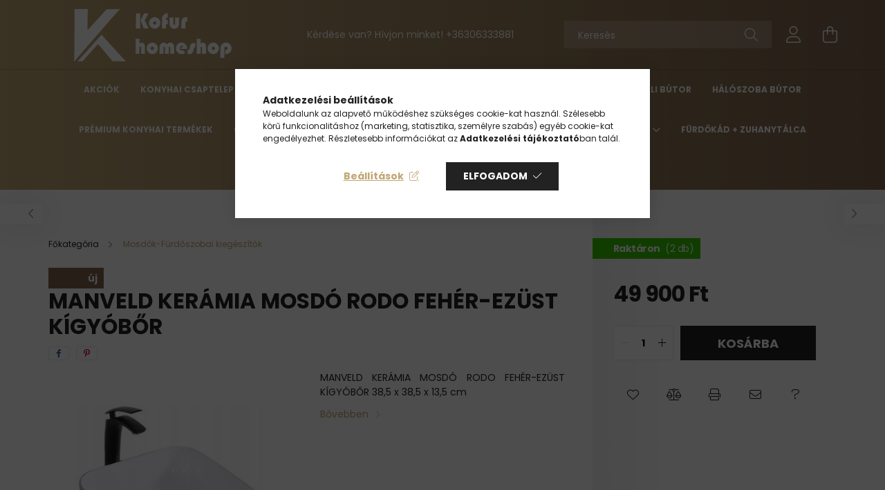

--- FILE ---
content_type: text/html; charset=UTF-8
request_url: https://kofurhomeshop.hu/manveld-KERAMIA-mosdo-RODO-FEHER-EZUST-kigyobor
body_size: 24498
content:
<!DOCTYPE html>
<html lang="hu">
<head>
    <meta charset="utf-8">
<meta name="description" content="manveld KERÁMIA mosdó RODO FEHÉR-EZÜST kígyóbőr, MANVELD KERÁMIA MOSDÓ RODO FEHÉR-EZÜST KÍGYÓBŐR 38,5 x 38,5 x 13,5 cm, kofurhomeshop.hu">
<meta name="robots" content="index, follow">
<meta http-equiv="X-UA-Compatible" content="IE=Edge">
<meta property="og:site_name" content="kofurhomeshop.hu" />
<meta property="og:title" content="manveld KERÁMIA mosdó RODO FEHÉR-EZÜST kígyóbőr - kofurhomes">
<meta property="og:description" content="manveld KERÁMIA mosdó RODO FEHÉR-EZÜST kígyóbőr, MANVELD KERÁMIA MOSDÓ RODO FEHÉR-EZÜST KÍGYÓBŐR 38,5 x 38,5 x 13,5 cm, kofurhomeshop.hu">
<meta property="og:type" content="product">
<meta property="og:url" content="https://kofurhomeshop.hu/manveld-KERAMIA-mosdo-RODO-FEHER-EZUST-kigyobor">
<meta property="og:image" content="https://kofurhomeshop.hu/img/62745/manveld_011/manveld_011.jpg">
<meta name="facebook-domain-verification" content="xfhocuj91jiznk9ssxz7rocnkbq10b">
<meta name="google-site-verification" content="ox7ci4uo1wMu-S3kOAgc9cqvBkuWuBaqeUxFYbr2s6A">
<meta name="mobile-web-app-capable" content="yes">
<meta name="apple-mobile-web-app-capable" content="yes">
<meta name="MobileOptimized" content="320">
<meta name="HandheldFriendly" content="true">

<title>manveld KERÁMIA mosdó RODO FEHÉR-EZÜST kígyóbőr - kofurhomes</title>


<script>
var service_type="shop";
var shop_url_main="https://kofurhomeshop.hu";
var actual_lang="hu";
var money_len="0";
var money_thousend=" ";
var money_dec=",";
var shop_id=62745;
var unas_design_url="https:"+"/"+"/"+"kofurhomeshop.hu"+"/"+"!common_design"+"/"+"base"+"/"+"002101"+"/";
var unas_design_code='002101';
var unas_base_design_code='2100';
var unas_design_ver=4;
var unas_design_subver=4;
var unas_shop_url='https://kofurhomeshop.hu';
var responsive="yes";
var price_nullcut_disable=1;
var config_plus=new Array();
config_plus['product_tooltip']=1;
config_plus['cart_redirect']=1;
config_plus['money_type']='Ft';
config_plus['money_type_display']='Ft';
var lang_text=new Array();

var UNAS = UNAS || {};
UNAS.shop={"base_url":'https://kofurhomeshop.hu',"domain":'kofurhomeshop.hu',"username":'kofurhomeshop.unas.hu',"id":62745,"lang":'hu',"currency_type":'Ft',"currency_code":'HUF',"currency_rate":'1',"currency_length":0,"base_currency_length":0,"canonical_url":'https://kofurhomeshop.hu/manveld-KERAMIA-mosdo-RODO-FEHER-EZUST-kigyobor'};
UNAS.design={"code":'002101',"page":'product_details'};
UNAS.api_auth="18ef6873a7247d48e341bb2e2a789963";
UNAS.customer={"email":'',"id":0,"group_id":0,"without_registration":0};
UNAS.shop["category_id"]="202968";
UNAS.shop["sku"]="manveld_011";
UNAS.shop["product_id"]="428114380";
UNAS.shop["only_private_customer_can_purchase"] = false;
 

UNAS.text = {
    "button_overlay_close": `Bezár`,
    "popup_window": `Felugró ablak`,
    "list": `lista`,
    "updating_in_progress": `frissítés folyamatban`,
    "updated": `frissítve`,
    "is_opened": `megnyitva`,
    "is_closed": `bezárva`,
    "deleted": `törölve`,
    "consent_granted": `hozzájárulás megadva`,
    "consent_rejected": `hozzájárulás elutasítva`,
    "field_is_incorrect": `mező hibás`,
    "error_title": `Hiba!`,
    "product_variants": `termék változatok`,
    "product_added_to_cart": `A termék a kosárba került`,
    "product_added_to_cart_with_qty_problem": `A termékből csak [qty_added_to_cart] [qty_unit] került kosárba`,
    "product_removed_from_cart": `A termék törölve a kosárból`,
    "reg_title_name": `Név`,
    "reg_title_company_name": `Cégnév`,
    "number_of_items_in_cart": `Kosárban lévő tételek száma`,
    "cart_is_empty": `A kosár üres`,
    "cart_updated": `A kosár frissült`
};


UNAS.text["delete_from_compare"]= `Törlés összehasonlításból`;
UNAS.text["comparison"]= `Összehasonlítás`;

UNAS.text["delete_from_favourites"]= `Törlés a kedvencek közül`;
UNAS.text["add_to_favourites"]= `Kedvencekhez`;






window.lazySizesConfig=window.lazySizesConfig || {};
window.lazySizesConfig.loadMode=1;
window.lazySizesConfig.loadHidden=false;

window.dataLayer = window.dataLayer || [];
function gtag(){dataLayer.push(arguments)};
gtag('js', new Date());
</script>

<script src="https://kofurhomeshop.hu/!common_packages/jquery/jquery-3.2.1.js?mod_time=1682493234"></script>
<script src="https://kofurhomeshop.hu/!common_packages/jquery/plugins/migrate/migrate.js?mod_time=1682493234"></script>
<script src="https://kofurhomeshop.hu/!common_packages/jquery/plugins/autocomplete/autocomplete.js?mod_time=1751447087"></script>
<script src="https://kofurhomeshop.hu/!common_packages/jquery/plugins/tools/overlay/overlay.js?mod_time=1759905184"></script>
<script src="https://kofurhomeshop.hu/!common_packages/jquery/plugins/tools/toolbox/toolbox.expose.js?mod_time=1725518406"></script>
<script src="https://kofurhomeshop.hu/!common_packages/jquery/plugins/lazysizes/lazysizes.min.js?mod_time=1682493234"></script>
<script src="https://kofurhomeshop.hu/!common_packages/jquery/plugins/lazysizes/plugins/bgset/ls.bgset.min.js?mod_time=1753337301"></script>
<script src="https://kofurhomeshop.hu/!common_packages/jquery/own/shop_common/exploded/common.js?mod_time=1764831093"></script>
<script src="https://kofurhomeshop.hu/!common_packages/jquery/own/shop_common/exploded/common_overlay.js?mod_time=1759905184"></script>
<script src="https://kofurhomeshop.hu/!common_packages/jquery/own/shop_common/exploded/common_shop_popup.js?mod_time=1759905184"></script>
<script src="https://kofurhomeshop.hu/!common_packages/jquery/own/shop_common/exploded/page_product_details.js?mod_time=1751447087"></script>
<script src="https://kofurhomeshop.hu/!common_packages/jquery/own/shop_common/exploded/function_favourites.js?mod_time=1725525526"></script>
<script src="https://kofurhomeshop.hu/!common_packages/jquery/own/shop_common/exploded/function_compare.js?mod_time=1751447087"></script>
<script src="https://kofurhomeshop.hu/!common_packages/jquery/own/shop_common/exploded/function_recommend.js?mod_time=1751447087"></script>
<script src="https://kofurhomeshop.hu/!common_packages/jquery/own/shop_common/exploded/function_product_print.js?mod_time=1725525526"></script>
<script src="https://kofurhomeshop.hu/!common_packages/jquery/plugins/hoverintent/hoverintent.js?mod_time=1682493234"></script>
<script src="https://kofurhomeshop.hu/!common_packages/jquery/own/shop_tooltip/shop_tooltip.js?mod_time=1759905184"></script>
<script src="https://kofurhomeshop.hu/!common_packages/jquery/plugins/responsive_menu/responsive_menu-unas.js?mod_time=1682493234"></script>
<script src="https://kofurhomeshop.hu/!common_design/base/002100/main.js?mod_time=1759905184"></script>
<script src="https://kofurhomeshop.hu/!common_packages/jquery/plugins/flickity/v3/flickity.pkgd.min.js?mod_time=1759905184"></script>
<script src="https://kofurhomeshop.hu/!common_packages/jquery/plugins/toastr/toastr.min.js?mod_time=1682493234"></script>
<script src="https://kofurhomeshop.hu/!common_packages/jquery/plugins/tippy/popper-2.4.4.min.js?mod_time=1682493234"></script>
<script src="https://kofurhomeshop.hu/!common_packages/jquery/plugins/tippy/tippy-bundle.umd.min.js?mod_time=1682493234"></script>
<script src="https://kofurhomeshop.hu/!common_packages/jquery/plugins/photoswipe/photoswipe.min.js?mod_time=1682493234"></script>
<script src="https://kofurhomeshop.hu/!common_packages/jquery/plugins/photoswipe/photoswipe-ui-default.min.js?mod_time=1682493234"></script>

<link href="https://kofurhomeshop.hu/temp/shop_62745_25ec2fde98914238143545b2e009580b.css?mod_time=1769174193" rel="stylesheet" type="text/css">

<link href="https://kofurhomeshop.hu/manveld-KERAMIA-mosdo-RODO-FEHER-EZUST-kigyobor" rel="canonical">
<link href="https://kofurhomeshop.hu/shop_ordered/62745/design_pic/favicon.ico" rel="shortcut icon">
<script>
        var google_consent=1;
    
        gtag('consent', 'default', {
           'ad_storage': 'denied',
           'ad_user_data': 'denied',
           'ad_personalization': 'denied',
           'analytics_storage': 'denied',
           'functionality_storage': 'denied',
           'personalization_storage': 'denied',
           'security_storage': 'granted'
        });

    
        gtag('consent', 'update', {
           'ad_storage': 'denied',
           'ad_user_data': 'denied',
           'ad_personalization': 'denied',
           'analytics_storage': 'denied',
           'functionality_storage': 'denied',
           'personalization_storage': 'denied',
           'security_storage': 'granted'
        });

        </script>
    <script async src="https://www.googletagmanager.com/gtag/js?id=UA-230120623-1"></script>    <script>
    gtag('config', 'UA-230120623-1');

        </script>
        <script>
    var google_analytics=1;

                gtag('event', 'view_item', {
              "currency": "HUF",
              "value": '49900',
              "items": [
                  {
                      "item_id": "manveld_011",
                      "item_name": "manveld KERÁMIA mosdó  RODO FEHÉR-EZÜST kígyóbőr",
                      "item_category": "Mosdók-Fürdőszobai kiegészítők",
                      "price": '49900'
                  }
              ],
              'non_interaction': true
            });
               </script>
           <script>
        gtag('config', 'AW-10924074829');
                </script>
                <script>
                       gtag('config', 'AW-10853391405');
                </script>
                <script>
            gtag('config', 'AW-11011863934');
        </script>
            <script>
        var google_ads=1;

                gtag('event','remarketing', {
            'ecomm_pagetype': 'product',
            'ecomm_prodid': ["manveld_011"],
            'ecomm_totalvalue': 49900        });
            </script>
    
    <script>
    var facebook_pixel=1;
    /* <![CDATA[ */
        !function(f,b,e,v,n,t,s){if(f.fbq)return;n=f.fbq=function(){n.callMethod?
            n.callMethod.apply(n,arguments):n.queue.push(arguments)};if(!f._fbq)f._fbq=n;
            n.push=n;n.loaded=!0;n.version='2.0';n.queue=[];t=b.createElement(e);t.async=!0;
            t.src=v;s=b.getElementsByTagName(e)[0];s.parentNode.insertBefore(t,s)}(window,
                document,'script','//connect.facebook.net/en_US/fbevents.js');

        fbq('init', '560331872622410');
                fbq('track', 'PageView', {}, {eventID:'PageView.aXOJ2EYUGPJvGkZzx1ULhgAAHm4'});
        
        fbq('track', 'ViewContent', {
            content_name: 'manveld KERÁMIA mosdó  RODO FEHÉR-EZÜST kígyóbőr',
            content_category: 'Mosdók-Fürdőszobai kiegészítők',
            content_ids: ['manveld_011'],
            contents: [{'id': 'manveld_011', 'quantity': '1'}],
            content_type: 'product',
            value: 49900,
            currency: 'HUF'
        }, {eventID:'ViewContent.aXOJ2EYUGPJvGkZzx1ULhgAAHm4'});

        
        $(document).ready(function() {
            $(document).on("addToCart", function(event, product_array){
                facebook_event('AddToCart',{
					content_name: product_array.name,
					content_category: product_array.category,
					content_ids: [product_array.sku],
					contents: [{'id': product_array.sku, 'quantity': product_array.qty}],
					content_type: 'product',
					value: product_array.price,
					currency: 'HUF'
				}, {eventID:'AddToCart.' + product_array.event_id});
            });

            $(document).on("addToFavourites", function(event, product_array){
                facebook_event('AddToWishlist', {
                    content_ids: [product_array.sku],
                    content_type: 'product'
                }, {eventID:'AddToFavourites.' + product_array.event_id});
            });
        });

    /* ]]> */
    </script>
<script>
  window.faviPartnerEventsTracking = window.faviPartnerEventsTracking || function() {
    window.faviPartnerEventsTracking.queue.push(arguments);
  };
  window.faviPartnerEventsTracking.queue = window.faviPartnerEventsTracking.queue || [];
  window.faviPartnerEventsTracking("init", "hupt3i4wh9jijem32otq8z7391l2dvtm");
</script>

<script>
  var productDetailView = {
    url: window.location.href,
    productId: "manveld_011"
  };
  window.faviPartnerEventsTracking("productDetailView", productDetailView);
</script>
<script defer src="https://partner-events.favicdn.net/v1/partnerEventsTracking.js"></script>
<script>
(function(i,s,o,g,r,a,m){i['BarionAnalyticsObject']=r;i[r]=i[r]||function(){
    (i[r].q=i[r].q||[]).push(arguments)},i[r].l=1*new Date();a=s.createElement(o),
    m=s.getElementsByTagName(o)[0];a.async=1;a.src=g;m.parentNode.insertBefore(a,m)
})(window, document, 'script', 'https://pixel.barion.com/bp.js', 'bp');
                    
bp('init', 'addBarionPixelId', 'BP-0dg4ReAbFI-18');
</script>
<noscript><img height='1' width='1' style='display:none' alt='' src='https://pixel.barion.com/a.gif?__ba_pixel_id=BP-0dg4ReAbFI-18&ev=contentView&noscript=1'/></noscript>

<script src="https://www.onlinepenztarca.hu/js/onlinepenztarcajs.js?btr=cLO1W-CEKm4-erdlv-L55vg" async></script>


<script>

;(function() {
  const script = document.createElement('script');
  script.src = 'https://widget.molin.ai/shop-ai.js?w=qrcipyix';
  script.type = 'module';
  document.head.appendChild(script);
})();

</script>


    <meta content="width=device-width, initial-scale=1.0" name="viewport" />
    <link rel="preconnect" href="https://fonts.gstatic.com">
    <link rel="preload" href="https://fonts.googleapis.com/css2?family=Poppins:wght@400;700&display=swap" as="style" />
    <link rel="stylesheet" href="https://fonts.googleapis.com/css2?family=Poppins:wght@400;700&display=swap" media="print" onload="this.media='all'">
    <noscript>
        <link rel="stylesheet" href="https://fonts.googleapis.com/css2?family=Poppins:wght@400;700&display=swap" />
    </noscript>
    
    
    
    
    

    
    
    
            
        
        
        
        
        
    
    
</head>




<body class='design_ver4 design_subver1 design_subver2 design_subver3 design_subver4' id="ud_shop_artdet">
    <div id="fb-root"></div>
    <script>
        window.fbAsyncInit = function() {
            FB.init({
                xfbml            : true,
                version          : 'v22.0'
            });
        };
    </script>
    <script async defer crossorigin="anonymous" src="https://connect.facebook.net/hu_HU/sdk.js"></script>
    <div id="image_to_cart" style="display:none; position:absolute; z-index:100000;"></div>
<div class="overlay_common overlay_warning" id="overlay_cart_add"></div>
<script>$(document).ready(function(){ overlay_init("cart_add",{"onBeforeLoad":false}); });</script>
<div id="overlay_login_outer"></div>	
	<script>
	$(document).ready(function(){
	    var login_redir_init="";

		$("#overlay_login_outer").overlay({
			onBeforeLoad: function() {
                var login_redir_temp=login_redir_init;
                if (login_redir_act!="") {
                    login_redir_temp=login_redir_act;
                    login_redir_act="";
                }

									$.ajax({
						type: "GET",
						async: true,
						url: "https://kofurhomeshop.hu/shop_ajax/ajax_popup_login.php",
						data: {
							shop_id:"62745",
							lang_master:"hu",
                            login_redir:login_redir_temp,
							explicit:"ok",
							get_ajax:"1"
						},
						success: function(data){
							$("#overlay_login_outer").html(data);
							if (unas_design_ver >= 5) $("#overlay_login_outer").modal('show');
							$('#overlay_login1 input[name=shop_pass_login]').keypress(function(e) {
								var code = e.keyCode ? e.keyCode : e.which;
								if(code.toString() == 13) {		
									document.form_login_overlay.submit();		
								}	
							});	
						}
					});
								},
			top: 50,
			mask: {
	color: "#000000",
	loadSpeed: 200,
	maskId: "exposeMaskOverlay",
	opacity: 0.7
},
			closeOnClick: (config_plus['overlay_close_on_click_forced'] === 1),
			onClose: function(event, overlayIndex) {
				$("#login_redir").val("");
			},
			load: false
		});
		
			});
	function overlay_login() {
		$(document).ready(function(){
			$("#overlay_login_outer").overlay().load();
		});
	}
	function overlay_login_remind() {
        if (unas_design_ver >= 5) {
            $("#overlay_remind").overlay().load();
        } else {
            $(document).ready(function () {
                $("#overlay_login_outer").overlay().close();
                setTimeout('$("#overlay_remind").overlay().load();', 250);
            });
        }
	}

    var login_redir_act="";
    function overlay_login_redir(redir) {
        login_redir_act=redir;
        $("#overlay_login_outer").overlay().load();
    }
	</script>  
	<div class="overlay_common overlay_info" id="overlay_remind"></div>
<script>$(document).ready(function(){ overlay_init("remind",[]); });</script>

	<script>
    	function overlay_login_error_remind() {
		$(document).ready(function(){
			load_login=0;
			$("#overlay_error").overlay().close();
			setTimeout('$("#overlay_remind").overlay().load();', 250);	
		});
	}
	</script>  
	<div class="overlay_common overlay_info" id="overlay_newsletter"></div>
<script>$(document).ready(function(){ overlay_init("newsletter",[]); });</script>

<script>
function overlay_newsletter() {
    $(document).ready(function(){
        $("#overlay_newsletter").overlay().load();
    });
}
</script>
<div class="overlay_common overlay_error" id="overlay_script"></div>
<script>$(document).ready(function(){ overlay_init("script",[]); });</script>
    <script>
    $(document).ready(function() {
        $.ajax({
            type: "GET",
            url: "https://kofurhomeshop.hu/shop_ajax/ajax_stat.php",
            data: {master_shop_id:"62745",get_ajax:"1"}
        });
    });
    </script>
    

<div id="container" class="no-slideshow  page_shop_artdet_manveld_011 filter-not-exists">
            <header class="header position-relative">
            
            <div class="header-inner">
                <div class="header-container container">
                    <div class="row gutters-5 flex-nowrap justify-content-center align-items-center">
                            <div id="header_logo_img" class="js-element logo col-auto flex-shrink-1 order-2 order-xl-1" data-element-name="header_logo">
        <div class="header_logo-img-container">
            <div class="header_logo-img-wrapper">
                                                            <a href="https://kofurhomeshop.hu/">                        <picture>
                                                                                    <img                                  width="300" height="80"
                                                                  src="https://kofurhomeshop.hu/!common_design/custom/kofurhomeshop.unas.hu/element/layout_hu_header_logo-300x80_1_default.png?time=1729585604"
                                 srcset="https://kofurhomeshop.hu/!common_design/custom/kofurhomeshop.unas.hu/element/layout_hu_header_logo-300x80_1_default.png?time=1729585604 1x, https://kofurhomeshop.hu/!common_design/custom/kofurhomeshop.unas.hu/element/layout_hu_header_logo-300x80_1_default_retina.png?time=1729585604 2x"
                                 alt="kofurhomeshop.hu"/>
                        </picture>
                        </a>                                                </div>
        </div>
    </div>


                        <div class="header__left col-auto col-xl order-1 order-xl-2">
                            <div class="d-flex align-items-center justify-content-center">
                                <button type="button" class="hamburger__btn js-hamburger-btn dropdown--btn d-xl-none" id="hamburger__btn" aria-label="hamburger button" data-btn-for=".hamburger__dropdown">
                                    <span class="hamburger__btn-icon icon--hamburger"></span>
                                </button>
                                    <div class="js-element header_text_section_2 d-none d-xl-block" data-element-name="header_text_section_2">
        <div class="element__content ">
                            <div class="element__html slide-1"><p>Kérdése van? Hívjon minket! <a href='tel:+36306333881'>+36306333881</a></p></div>
                    </div>
    </div>

                            </div>
                        </div>

                        <div class="header__right col col-xl-auto order-3 py-3 py-lg-5">
                            <div class="d-flex align-items-center justify-content-end">
                                
                                
                                <div class="search-open-btn d-block d-lg-none icon--search text-center" onclick="toggleSearch();"></div>
                                <div class="search__container">
                                    <div class="search-box position-relative ml-auto container px-0 browser-is-chrome" id="box_search_content">
    <form name="form_include_search" id="form_include_search" action="https://kofurhomeshop.hu/shop_search.php" method="get">
        <div class="box-search-group mb-0">
            <input data-stay-visible-breakpoint="992" name="search" id="box_search_input" value=""
                   aria-label="Keresés" pattern=".{3,100}" title="Hosszabb kereső kifejezést írjon be!" placeholder="Keresés"
                   type="text" maxlength="100" class="ac_input form-control js-search-input" autocomplete="off" required            >
            <div class="search-box__search-btn-outer input-group-append" title="Keresés">
                <button class="search-btn" aria-label="Keresés">
                    <span class="search-btn-icon icon--search"></span>
                </button>
            </div>
            <div class="search__loading">
                <div class="loading-spinner--small"></div>
            </div>
        </div>
        <div class="search-box__mask"></div>
    </form>
    <div class="ac_results"></div>
</div>
<script>
    $(document).ready(function(){
        $(document).on('smartSearchInputLoseFocus', function(){
            if ($('.js-search-smart-autocomplete').length>0) {
                setTimeout(function(){
                    let height = $(window).height() - ($('.js-search-smart-autocomplete').offset().top - $(window).scrollTop()) - 20;
                    $('.search-smart-autocomplete').css('max-height', height + 'px');
                }, 300);
            }
        });
    });
</script>



                                </div>
                                <div class="profil__container">
                                                <div class="profile">
            <button type="button" class="profile__btn js-profile-btn dropdown--btn" id="profile__btn" data-orders="https://kofurhomeshop.hu/shop_order_track.php" aria-label="profile button" data-btn-for=".profile__dropdown">
                <span class="profile__btn-icon icon--head"></span>
            </button>
        </div>
    
                                </div>
                                <div class="cart-box__container pr-3 pr-xl-0">
                                    <button class="cart-box__btn dropdown--btn" aria-label="cart button" type="button" data-btn-for=".cart-box__dropdown">
                                        <span class="cart-box__btn-icon icon--cart">
                                                <span id='box_cart_content' class='cart-box'>            </span>
                                        </span>
                                    </button>
                                </div>
                            </div>
                        </div>
                    </div>
                </div>
            </div>
                            <div class="header-menus d-none d-xl-block">
                    <div class="container text-center position-relative">
                        <ul class="main-menus d-none d-lg-flex justify-content-center text-left js-main-menus-content cat-menus level-0 plus-menus level-0" data-level="0">
                                <li class='cat-menu  is-spec-item js-cat-menu-akcio' data-id="akcio">

        <span class="cat-menu__name font-weight-bold">
                            <a class='cat-menu__link font-weight-bold' href='https://kofurhomeshop.hu/shop_artspec.php?artspec=1' >
                            Akciók            </a>
        </span>

            </li>
    <li class='cat-menu  has-child js-cat-menu-100002' data-id="100002">

        <span class="cat-menu__name font-weight-bold">
                            <a class='cat-menu__link font-weight-bold' href='#' >
                            Konyhai csaptelep            </a>
        </span>

        			    <div class="cat-menu__sublist js-sublist level-1 ">
        <div class="sublist-inner js-sublist-inner ps__child--consume">
            <div class="cat-menu__sublist-inner d-flex">
                <div class="flex-grow-1">
                    <ul class="cat-menus level-1 row" data-level="cat-level-1">
                                                    <li class="col-2 mb-5 cat-menu js-cat-menu-474483" data-id="474483">
                                <span class="cat-menu__name text-uppercase font-weight-bold" >
                                    <a class="cat-menu__link" href="https://kofurhomeshop.hu/spl/474483/Konyhai-csaptelep" >
                                    Konyhai csaptelep
                                                                            </a>
                                </span>
                                                            </li>
                                            </ul>
                </div>
                            </div>
        </div>
    </div>


            </li>
    <li class='cat-menu  js-cat-menu-230447' data-id="230447">

        <span class="cat-menu__name font-weight-bold">
                            <a class='cat-menu__link font-weight-bold' href='https://kofurhomeshop.hu/spl/230447/Furdoszobai-csaptelep' >
                            Fürdőszobai csaptelep             </a>
        </span>

            </li>
    <li class='cat-menu  js-cat-menu-386726' data-id="386726">

        <span class="cat-menu__name font-weight-bold">
                            <a class='cat-menu__link font-weight-bold' href='https://kofurhomeshop.hu/spl/386726/Furdoszoba-butor' >
                            Fürdőszoba bútor            </a>
        </span>

            </li>
    <li class='cat-menu  js-cat-menu-288038' data-id="288038">

        <span class="cat-menu__name font-weight-bold">
                            <a class='cat-menu__link font-weight-bold' href='https://kofurhomeshop.hu/Eloszoba-butor' >
                            Előszoba bútor            </a>
        </span>

            </li>
    <li class='cat-menu  js-cat-menu-209960' data-id="209960">

        <span class="cat-menu__name font-weight-bold">
                            <a class='cat-menu__link font-weight-bold' href='https://kofurhomeshop.hu/spl/209960/Nappali-Butor' >
                            Nappali Bútor            </a>
        </span>

            </li>
    <li class='cat-menu  js-cat-menu-582615' data-id="582615">

        <span class="cat-menu__name font-weight-bold">
                            <a class='cat-menu__link font-weight-bold' href='https://kofurhomeshop.hu/Haloszoba-butor' >
                            Hálószoba Bútor            </a>
        </span>

            </li>
    <li class='cat-menu  js-cat-menu-798097' data-id="798097">

        <span class="cat-menu__name font-weight-bold">
                            <a class='cat-menu__link font-weight-bold' href='https://kofurhomeshop.hu/spl/798097/Premium-konyhai-termekek' >
                            Prémium konyhai termékek            </a>
        </span>

            </li>
    <li class='cat-menu  has-child js-cat-menu-974767' data-id="974767">

        <span class="cat-menu__name font-weight-bold">
                            <a class='cat-menu__link font-weight-bold' href='#' >
                            Gránit Mosogató            </a>
        </span>

        			    <div class="cat-menu__sublist js-sublist level-1 ">
        <div class="sublist-inner js-sublist-inner ps__child--consume">
            <div class="cat-menu__sublist-inner d-flex">
                <div class="flex-grow-1">
                    <ul class="cat-menus level-1 row" data-level="cat-level-1">
                                                    <li class="col-2 mb-5 cat-menu js-cat-menu-506263" data-id="506263">
                                <span class="cat-menu__name text-uppercase font-weight-bold" >
                                    <a class="cat-menu__link" href="https://kofurhomeshop.hu/spl/506263/Csepptalcas-granit-mosogato" >
                                    Csepptálcás gránit mosogató
                                                                            </a>
                                </span>
                                                            </li>
                                                    <li class="col-2 mb-5 cat-menu js-cat-menu-609215" data-id="609215">
                                <span class="cat-menu__name text-uppercase font-weight-bold" >
                                    <a class="cat-menu__link" href="https://kofurhomeshop.hu/spl/609215/Egymedences-granit-mosogato" >
                                    Egymedencés gránit mosogató
                                                                            </a>
                                </span>
                                                            </li>
                                                    <li class="col-2 mb-5 cat-menu js-cat-menu-149299" data-id="149299">
                                <span class="cat-menu__name text-uppercase font-weight-bold" >
                                    <a class="cat-menu__link" href="https://kofurhomeshop.hu/spl/149299/Gyumolcsmosos-granit-mosogato" >
                                    Gyümölcsmosós gránit mosogató
                                                                            </a>
                                </span>
                                                            </li>
                                                    <li class="col-2 mb-5 cat-menu js-cat-menu-761089" data-id="761089">
                                <span class="cat-menu__name text-uppercase font-weight-bold" >
                                    <a class="cat-menu__link" href="https://kofurhomeshop.hu/spl/761089/Ketmedences-granit-mosogato" >
                                    Kétmedencés gránit mosogató
                                                                            </a>
                                </span>
                                                            </li>
                                                    <li class="col-2 mb-5 cat-menu js-cat-menu-154776" data-id="154776">
                                <span class="cat-menu__name text-uppercase font-weight-bold" >
                                    <a class="cat-menu__link" href="https://kofurhomeshop.hu/spl/154776/Kerek-es-ovalis-granit-mosogato" >
                                    Kerek és ovális gránit mosogató
                                                                            </a>
                                </span>
                                                            </li>
                                                    <li class="col-2 mb-5 cat-menu js-cat-menu-320352" data-id="320352">
                                <span class="cat-menu__name text-uppercase font-weight-bold" >
                                    <a class="cat-menu__link" href="https://kofurhomeshop.hu/spl/320352/Specialis-granit-mosogato" >
                                    Speciális gránit mosogató
                                                                            </a>
                                </span>
                                                            </li>
                                                    <li class="col-2 mb-5 cat-menu js-cat-menu-361287" data-id="361287">
                                <span class="cat-menu__name text-uppercase font-weight-bold" >
                                    <a class="cat-menu__link" href="https://kofurhomeshop.hu/spl/361287/Szifonok" >
                                    Szifonok
                                                                            </a>
                                </span>
                                                            </li>
                                                    <li class="col-2 mb-5 cat-menu js-cat-menu-809834" data-id="809834">
                                <span class="cat-menu__name text-uppercase font-weight-bold" >
                                    <a class="cat-menu__link" href="https://kofurhomeshop.hu/spl/809834/Folyadekadagolo" >
                                    Folyadékadagoló
                                                                            </a>
                                </span>
                                                            </li>
                                                    <li class="col-2 mb-5 cat-menu js-cat-menu-626395" data-id="626395">
                                <span class="cat-menu__name text-uppercase font-weight-bold" >
                                    <a class="cat-menu__link" href="https://kofurhomeshop.hu/spl/626395/Tisztitoszerek" >
                                    Tisztítószerek
                                                                            </a>
                                </span>
                                                            </li>
                                            </ul>
                </div>
                            </div>
        </div>
    </div>


            </li>
    <li class='cat-menu  js-cat-menu-202968' data-id="202968">

        <span class="cat-menu__name font-weight-bold">
                            <a class='cat-menu__link font-weight-bold' href='https://kofurhomeshop.hu/spl/202968/Mosdok-Furdoszobai-kiegeszitok' >
                            Mosdók-Fürdőszobai kiegészítők            </a>
        </span>

            </li>
    <li class='cat-menu  has-child js-cat-menu-322533' data-id="322533">

        <span class="cat-menu__name font-weight-bold">
                            <a class='cat-menu__link font-weight-bold' href='#' >
                            Exclusive bútorok            </a>
        </span>

        			    <div class="cat-menu__sublist js-sublist level-1 ">
        <div class="sublist-inner js-sublist-inner ps__child--consume">
            <div class="cat-menu__sublist-inner d-flex">
                <div class="flex-grow-1">
                    <ul class="cat-menus level-1 row" data-level="cat-level-1">
                                                    <li class="col-2 mb-5 cat-menu js-cat-menu-594617" data-id="594617">
                                <span class="cat-menu__name text-uppercase font-weight-bold" >
                                    <a class="cat-menu__link" href="https://kofurhomeshop.hu/Premium-furdoszoba-butor" >
                                    Prémium fürdőszoba bútor
                                                                            </a>
                                </span>
                                                            </li>
                                                    <li class="col-2 mb-5 cat-menu js-cat-menu-351127" data-id="351127">
                                <span class="cat-menu__name text-uppercase font-weight-bold" >
                                    <a class="cat-menu__link" href="https://kofurhomeshop.hu/Gardrob-szekrenyek" >
                                    Gardróbszekrények
                                                                            </a>
                                </span>
                                                            </li>
                                                    <li class="col-2 mb-5 cat-menu js-cat-menu-740186" data-id="740186">
                                <span class="cat-menu__name text-uppercase font-weight-bold" >
                                    <a class="cat-menu__link" href="https://kofurhomeshop.hu/Konyhabutor-szett" >
                                    Konyhabútor szett
                                                                            </a>
                                </span>
                                                            </li>
                                                    <li class="col-2 mb-5 cat-menu js-cat-menu-713705" data-id="713705">
                                <span class="cat-menu__name text-uppercase font-weight-bold" >
                                    <a class="cat-menu__link" href="https://kofurhomeshop.hu/Eloszoba-szekreny" >
                                    Nappali bútorszettek
                                                                            </a>
                                </span>
                                                            </li>
                                                    <li class="col-2 mb-5 cat-menu js-cat-menu-697053" data-id="697053">
                                <span class="cat-menu__name text-uppercase font-weight-bold" >
                                    <a class="cat-menu__link" href="https://kofurhomeshop.hu/spl/697053/Eloszoba-szekreny" >
                                    Előszoba szekrény
                                                                            </a>
                                </span>
                                                            </li>
                                                    <li class="col-2 mb-5 cat-menu js-cat-menu-515834" data-id="515834">
                                <span class="cat-menu__name text-uppercase font-weight-bold" >
                                    <a class="cat-menu__link" href="https://kofurhomeshop.hu/KOMOD" >
                                    KOMÓD
                                                                            </a>
                                </span>
                                                            </li>
                                            </ul>
                </div>
                            </div>
        </div>
    </div>


            </li>
    <li class='cat-menu  js-cat-menu-130443' data-id="130443">

        <span class="cat-menu__name font-weight-bold">
                            <a class='cat-menu__link font-weight-bold' href='https://kofurhomeshop.hu/spl/130443/Furdokad-zuhanytalca' >
                            Fürdőkád + zuhanytálca            </a>
        </span>

            </li>
    <li class='cat-menu  js-cat-menu-687261' data-id="687261">

        <span class="cat-menu__name font-weight-bold">
                            <a class='cat-menu__link font-weight-bold' href='http://katalogus.e-lapozo.hu/kofurhomeshop/quadron_katalogus_2022/?source_cat=687261'  target="_blank">
                            Katalógusok            </a>
        </span>

            </li>

<script>
    $(document).ready(function () {
                    $('.cat-menu.has-child > .cat-menu__name').click(function () {
                let thisCatMenu = $(this).parent();
                let thisMainMenusContent = $('.js-main-menus-content');
                let thisCatMenuList = thisCatMenu.closest('[data-level]');
                let thisCatLevel = thisCatMenuList.data('level');

                if (thisCatLevel === "0") {
                    /*remove is-opened class form the rest menus (cat+plus)*/
                    thisMainMenusContent.find('.is-opened').not(thisCatMenu).removeClass('is-opened');
                } else {
                    /*remove is-opened class form the siblings cat menus */
                    thisCatMenuList.find('.is-opened').not(thisCatMenu).removeClass('is-opened');
                }

                if (thisCatMenu.hasClass('is-opened')) {
                    thisCatMenu.removeClass('is-opened');
                    $('html').removeClass('cat-level-' +thisCatLevel +'-is-opened');
                } else {
                    thisCatMenu.addClass('is-opened');
                    $('html').addClass('cat-level-' +thisCatLevel +'-is-opened').removeClass('menu-level-0-is-opened');
                }
            });
            });
</script>

                            			<li class="plus-menu" data-id="500129">
			<span class="plus-menu__name font-weight-bold">
									<a class="plus-menu__link" href="https://kofurhomeshop.hu/spg/500129/Rolunk" >
									Rólunk
				</a>
			</span>
					</li>
		<script>
		$(document).ready(function () {
							$('.plus-menu.has-child > .plus-menu__name').click(function () {
					var thisPlusMenu = $(this).parent();
					var thisMainMenusContent = $('.js-main-menus-content');
					var thisPlusMenuList = thisPlusMenu.closest('[data-level]');
					var thisMenuLevel = thisPlusMenuList.data('level');

					if (thisMenuLevel === "0") {
						/*remove is-opened class form the rest menus (cat+plus)*/
						thisMainMenusContent.find('.has-child.is-opened').not(thisPlusMenu).removeClass('is-opened');
					} else {
						/*remove is-opened class form the siblings plus menus */
						thisPlusMenuList.find('.has-child.is-opened').not(thisPlusMenu).removeClass('is-opened');
					}

					if (thisPlusMenu.hasClass('is-opened')) {
						thisPlusMenu.removeClass('is-opened');
						$('html').removeClass('menu-level-' + thisMenuLevel +'-is-opened');
					} else {
						thisPlusMenu.addClass('is-opened');
						$('html').addClass('menu-level-' + thisMenuLevel +'-is-opened').removeClass('cat-level-0-is-opened');
					}
				});
					});
	</script>


                        </ul>
                    </div>
                </div>
                    </header>
    
            <main class="main">
            <div class="main__content">
                                
                <div class="page_content_outer">
                    
<link rel="stylesheet" type="text/css" href="https://kofurhomeshop.hu/!common_packages/jquery/plugins/photoswipe/css/default-skin.min.css">
<link rel="stylesheet" type="text/css" href="https://kofurhomeshop.hu/!common_packages/jquery/plugins/photoswipe/css/photoswipe.min.css">


<script>
    var $clickElementToInitPs = '.js-init-ps';

    var initPhotoSwipeFromDOM = function() {
        var $pswp = $('.pswp')[0];
        var $psDatas = $('.photoSwipeDatas');

        $psDatas.each( function() {
            var $pics = $(this),
                getItems = function() {
                    var items = [];
                    $pics.find('a').each(function() {
                        var $this = $(this),
                            $href   = $this.attr('href'),
                            $size   = $this.data('size').split('x'),
                            $width  = $size[0],
                            $height = $size[1],
                            item = {
                                src : $href,
                                w   : $width,
                                h   : $height
                            };
                        items.push(item);
                    });
                    return items;
                };

            var items = getItems();

            $($clickElementToInitPs).on('click', function (event) {
                var $this = $(this);
                event.preventDefault();

                var $index = parseInt($this.attr('data-loop-index'));
                var options = {
                    index: $index,
                    history: false,
                    bgOpacity: 0.5,
                    shareEl: false,
                    showHideOpacity: true,
                    getThumbBoundsFn: function (index) {
                        /** azon képeről nagyítson a photoswipe, melyek láthatók
                        **/
                        var thumbnails = $($clickElementToInitPs).map(function() {
                            var $this = $(this);
                            if ($this.is(":visible")) {
                                return this;
                            }
                        }).get();
                        var thumbnail = thumbnails[index];
                        var pageYScroll = window.pageYOffset || document.documentElement.scrollTop;
                        var zoomedImgHeight = items[index].h;
                        var zoomedImgWidth = items[index].w;
                        var zoomedImgRatio = zoomedImgHeight / zoomedImgWidth;
                        var rect = thumbnail.getBoundingClientRect();
                        var zoomableImgHeight = rect.height;
                        var zoomableImgWidth = rect.width;
                        var zoomableImgRatio = (zoomableImgHeight / zoomableImgWidth);
                        var offsetY = 0;
                        var offsetX = 0;
                        var returnWidth = zoomableImgWidth;

                        if (zoomedImgRatio < 1) { /* a nagyított kép fekvő */
                            if (zoomedImgWidth < zoomableImgWidth) { /*A nagyított kép keskenyebb */
                                offsetX = (zoomableImgWidth - zoomedImgWidth) / 2;
                                offsetY = (Math.abs(zoomableImgHeight - zoomedImgHeight)) / 2;
                                returnWidth = zoomedImgWidth;
                            } else { /*A nagyított kép szélesebb */
                                offsetY = (zoomableImgHeight - (zoomableImgWidth * zoomedImgRatio)) / 2;
                            }

                        } else if (zoomedImgRatio > 1) { /* a nagyított kép álló */
                            if (zoomedImgHeight < zoomableImgHeight) { /*A nagyított kép alacsonyabb */
                                offsetX = (zoomableImgWidth - zoomedImgWidth) / 2;
                                offsetY = (zoomableImgHeight - zoomedImgHeight) / 2;
                                returnWidth = zoomedImgWidth;
                            } else { /*A nagyított kép magasabb */
                                offsetX = (zoomableImgWidth - (zoomableImgHeight / zoomedImgRatio)) / 2;
                                if (zoomedImgRatio > zoomableImgRatio) returnWidth = zoomableImgHeight / zoomedImgRatio;
                            }
                        } else { /*A nagyított kép négyzetes */
                            if (zoomedImgWidth < zoomableImgWidth) { /*A nagyított kép keskenyebb */
                                offsetX = (zoomableImgWidth - zoomedImgWidth) / 2;
                                offsetY = (Math.abs(zoomableImgHeight - zoomedImgHeight)) / 2;
                                returnWidth = zoomedImgWidth;
                            } else { /*A nagyított kép szélesebb */
                                offsetY = (zoomableImgHeight - zoomableImgWidth) / 2;
                            }
                        }

                        return {x: rect.left + offsetX, y: rect.top + pageYScroll + offsetY, w: returnWidth};
                    },
                    getDoubleTapZoom: function (isMouseClick, item) {
                        if (isMouseClick) {
                            return 1;
                        } else {
                            return item.initialZoomLevel < 0.7 ? 1 : 1.5;
                        }
                    }
                };

                var photoSwipe = new PhotoSwipe($pswp, PhotoSwipeUI_Default, items, options);
                photoSwipe.init();
            });
        });
    };
</script>


<div id='page_artdet_content' class='artdet artdet--type-1 position-relative'>

            <div class="fixed-cart bg-white js-fixed-cart" id="artdet__fixed-cart">
            <div class="container">
                <div class="row gutters-5 gutters-md-10 align-items-center py-3">
                    <div class="col-auto">
                        <img class="navbar__fixed-cart-img lazyload" width="50" height="50" src="https://kofurhomeshop.hu/main_pic/space.gif" data-src="https://kofurhomeshop.hu/img/62745/manveld_011/50x50,r/manveld_011.jpg?time=1690888879" data-srcset="https://kofurhomeshop.hu/img/62745/manveld_011/100x100,r/manveld_011.jpg?time=1690888879 2x" alt="manveld KERÁMIA mosdó  RODO FEHÉR-EZÜST kígyóbőr" />
                    </div>
                    <div class="col">
                        <div class="d-flex flex-column flex-md-row align-items-md-center">
                            <div class="fixed-cart__name line-clamp--2-12 font-weight-bold">manveld KERÁMIA mosdó  RODO FEHÉR-EZÜST kígyóbőr
</div>
                                                            <div class="fixed-cart__price with-rrp ml-md-auto ">
                                                                            <div class="artdet__price-base product-price--base">
                                            <span class="fixed-cart__price-base-value"><span id='price_net_brutto_manveld_011' class='price_net_brutto_manveld_011'>49 900</span> Ft</span>                                        </div>
                                                                                                        </div>
                                                    </div>
                    </div>
                    <div class="col-auto">
                        <button class="navbar__fixed-cart-btn btn btn-primary" type="button" onclick="$('.artdet__cart-btn').trigger('click');"  >Kosárba</button>
                    </div>
                </div>
            </div>
        </div>
        <script>
            $(document).ready(function () {
                var $itemVisibilityCheck = $(".js-main-cart-btn");
                var $stickyElement = $(".js-fixed-cart");

                $(window).scroll(function () {
                    if ($(this).scrollTop() + 60 > $itemVisibilityCheck.offset().top) {
                        $stickyElement.addClass('is-visible');
                    } else {
                        $stickyElement.removeClass('is-visible');
                    }
                });
            });
        </script>
    
            <div class="artdet__pagination-wrap">
            <div class='artdet__pagination-btn artdet__pagination-prev desktop d-none d-md-flex' onclick="product_det_prevnext('https://kofurhomeshop.hu/manveld-KERAMIA-mosdo-RODO-FEHER-EZUST-kigyobor','?cat=202968&sku=manveld_011&action=prev_js')">
                <div class="icon--arrow-left"></div>
            </div>
            <div class='artdet__pagination-btn artdet__pagination-next desktop d-none d-md-flex' onclick="product_det_prevnext('https://kofurhomeshop.hu/manveld-KERAMIA-mosdo-RODO-FEHER-EZUST-kigyobor','?cat=202968&sku=manveld_011&action=next_js')">
                <div class="icon--arrow-right"></div>
            </div>
        </div>
    
    <script>
<!--
var lang_text_warning=`Figyelem!`
var lang_text_required_fields_missing=`Kérjük töltse ki a kötelező mezők mindegyikét!`
function formsubmit_artdet() {
   cart_add("manveld_011","",null,1)
}
$(document).ready(function(){
	select_base_price("manveld_011",1);
	
	
});
// -->
</script>


    <form name="form_temp_artdet">


        <div class="artdet__pic-data-wrap js-product">
            <div class="container">
                <div class="row">
                    <div class='artdet__img-data-left col-md-7 col-lg-8'>
                        <div class="prev-next-breadcrumb row align-items-center">
                                                            <div class='artdet__pagination-btn artdet__pagination-prev mobile d-md-none' onclick="product_det_prevnext('https://kofurhomeshop.hu/manveld-KERAMIA-mosdo-RODO-FEHER-EZUST-kigyobor','?cat=202968&sku=manveld_011&action=prev_js')">
                                    <div class="icon--arrow-left"></div>
                                </div>
                                                        <div class="col text-center text-md-left">        <nav class="breadcrumb__inner  font-s cat-level-1">
        <span class="breadcrumb__item breadcrumb__home is-clickable">
            <a href="https://kofurhomeshop.hu/sct/0/" class="breadcrumb-link breadcrumb-home-link" aria-label="Főkategória" title="Főkategória">
                <span class='breadcrumb__text'>Főkategória</span>
            </a>
        </span>
                    <span class="breadcrumb__item">
                                    <a href="https://kofurhomeshop.hu/spl/202968/Mosdok-Furdoszobai-kiegeszitok" class="breadcrumb-link">
                        <span class="breadcrumb__text">Mosdók-Fürdőszobai kiegészítők</span>
                    </a>
                
                <script>
                    $("document").ready(function(){
                        $(".js-cat-menu-202968").addClass("is-selected");
                    });
                </script>
            </span>
            </nav>
</div>
                                                            <div class='artdet__pagination-btn artdet__pagination-next mobile d-md-none' onclick="product_det_prevnext('https://kofurhomeshop.hu/manveld-KERAMIA-mosdo-RODO-FEHER-EZUST-kigyobor','?cat=202968&sku=manveld_011&action=next_js')">
                                    <div class="icon--arrow-right"></div>
                                </div>
                                                    </div>
                        <div class="artdet__name-wrap mb-4">
                            <div class="d-flex flex-wrap align-items-center mb-3">
                                                                    <div class="artdet__new badge badge--new mr-2 mb-0">ÚJ</div>
                                                                <h1 class='artdet__name line-clamp--3-12 mb-0 font-weight-bold text-uppercase'>manveld KERÁMIA mosdó  RODO FEHÉR-EZÜST kígyóbőr
</h1>
                            </div>

                                                                                        <div class="artdet__social font-s d-flex align-items-center">
                                                                                                                        <button class="artdet__social-icon artdet__social-icon--facebook" type="button" aria-label="facebook" data-tippy="facebook" onclick='window.open("https://www.facebook.com/sharer.php?u=https%3A%2F%2Fkofurhomeshop.hu%2Fmanveld-KERAMIA-mosdo-RODO-FEHER-EZUST-kigyobor")'></button>
                                                                                    <button class="artdet__social-icon artdet__social-icon--pinterest" type="button" aria-label="pinterest" data-tippy="pinterest" onclick='window.open("http://www.pinterest.com/pin/create/button/?url=https%3A%2F%2Fkofurhomeshop.hu%2Fmanveld-KERAMIA-mosdo-RODO-FEHER-EZUST-kigyobor&media=https%3A%2F%2Fkofurhomeshop.hu%2Fimg%2F62745%2Fmanveld_011%2Fmanveld_011.jpg&description=manveld+KER%C3%81MIA+mosd%C3%B3++RODO+FEH%C3%89R-EZ%C3%9CST+k%C3%ADgy%C3%B3b%C5%91r")'></button>
                                                                                                                                                        <div class="artdet__social-icon artdet__social-icon--fb-like d-flex"><div class="fb-like" data-href="https://kofurhomeshop.hu/manveld-KERAMIA-mosdo-RODO-FEHER-EZUST-kigyobor" data-width="95" data-layout="button_count" data-action="like" data-size="small" data-share="false" data-lazy="true"></div><style type="text/css">.fb-like.fb_iframe_widget > span { height: 21px !important; }</style></div>
                                                                    </div>
                                                    </div>
                        <div class="row">
                            <div class="artdet__img-outer col-xl-6">
                                		                                <div class='artdet__img-inner has-image'>
                                                                        
                                    <div class="artdet__alts js-alts carousel mb-5" data-flickity='{ "cellAlign": "left", "contain": true, "lazyLoad": true, "watchCSS": true }'>
                                        <div class="carousel-cell artdet__alt-img js-init-ps" data-loop-index="0">
                                            		                                            <img class="artdet__img-main" width="440" height="440"
                                                 src="https://kofurhomeshop.hu/img/62745/manveld_011/440x440,r/manveld_011.jpg?time=1690888879"
                                                 srcset="https://kofurhomeshop.hu/img/62745/manveld_011/616x616,r/manveld_011.jpg?time=1690888879 1.4x"                                                  alt="manveld KERÁMIA mosdó  RODO FEHÉR-EZÜST kígyóbőr" title="manveld KERÁMIA mosdó  RODO FEHÉR-EZÜST kígyóbőr" id="main_image" />
                                        </div>
                                                                                                                                    <div class="carousel-cell artdet__alt-img js-init-ps d-lg-none" data-loop-index="1">
                                                    <img class="artdet__img--alt carousel__lazy-image" width="440" height="440"
                                                         src="https://kofurhomeshop.hu/main_pic/space.gif"
                                                         data-flickity-lazyload-src="https://kofurhomeshop.hu/img/62745/manveld_011_altpic_1/440x440,r/manveld_011.jpg?time=1690888879"
                                                                                                                            data-flickity-lazyload-srcset="https://kofurhomeshop.hu/img/62745/manveld_011_altpic_1/616x616,r/manveld_011.jpg?time=1690888879 1.4x"
                                                                                                                     alt="manveld KERÁMIA mosdó  RODO FEHÉR-EZÜST kígyóbőr" title="manveld KERÁMIA mosdó  RODO FEHÉR-EZÜST kígyóbőr" />
                                                </div>
                                                                                            <div class="carousel-cell artdet__alt-img js-init-ps d-lg-none" data-loop-index="2">
                                                    <img class="artdet__img--alt carousel__lazy-image" width="440" height="440"
                                                         src="https://kofurhomeshop.hu/main_pic/space.gif"
                                                         data-flickity-lazyload-src="https://kofurhomeshop.hu/img/62745/manveld_011_altpic_2/440x440,r/manveld_011.jpg?time=1690888879"
                                                                                                                            data-flickity-lazyload-srcset="https://kofurhomeshop.hu/img/62745/manveld_011_altpic_2/616x616,r/manveld_011.jpg?time=1690888879 1.4x"
                                                                                                                     alt="manveld KERÁMIA mosdó  RODO FEHÉR-EZÜST kígyóbőr" title="manveld KERÁMIA mosdó  RODO FEHÉR-EZÜST kígyóbőr" />
                                                </div>
                                                                                            <div class="carousel-cell artdet__alt-img js-init-ps d-lg-none" data-loop-index="3">
                                                    <img class="artdet__img--alt carousel__lazy-image" width="440" height="440"
                                                         src="https://kofurhomeshop.hu/main_pic/space.gif"
                                                         data-flickity-lazyload-src="https://kofurhomeshop.hu/img/62745/manveld_011_altpic_3/440x440,r/manveld_011.jpg?time=1690888879"
                                                                                                                            data-flickity-lazyload-srcset="https://kofurhomeshop.hu/img/62745/manveld_011_altpic_3/616x616,r/manveld_011.jpg?time=1690888879 1.4x"
                                                                                                                     alt="manveld KERÁMIA mosdó  RODO FEHÉR-EZÜST kígyóbőr" title="manveld KERÁMIA mosdó  RODO FEHÉR-EZÜST kígyóbőr" />
                                                </div>
                                                                                            <div class="carousel-cell artdet__alt-img js-init-ps d-lg-none" data-loop-index="4">
                                                    <img class="artdet__img--alt carousel__lazy-image" width="440" height="440"
                                                         src="https://kofurhomeshop.hu/main_pic/space.gif"
                                                         data-flickity-lazyload-src="https://kofurhomeshop.hu/img/62745/manveld_011_altpic_4/440x440,r/manveld_011.jpg?time=1690888879"
                                                                                                                            data-flickity-lazyload-srcset="https://kofurhomeshop.hu/img/62745/manveld_011_altpic_4/616x616,r/manveld_011.jpg?time=1690888879 1.4x"
                                                                                                                     alt="manveld KERÁMIA mosdó  RODO FEHÉR-EZÜST kígyóbőr" title="manveld KERÁMIA mosdó  RODO FEHÉR-EZÜST kígyóbőr" />
                                                </div>
                                                                                            <div class="carousel-cell artdet__alt-img js-init-ps d-lg-none" data-loop-index="5">
                                                    <img class="artdet__img--alt carousel__lazy-image" width="440" height="440"
                                                         src="https://kofurhomeshop.hu/main_pic/space.gif"
                                                         data-flickity-lazyload-src="https://kofurhomeshop.hu/img/62745/manveld_011_altpic_5/440x440,r/manveld_011.jpg?time=1690888879"
                                                                                                                            data-flickity-lazyload-srcset="https://kofurhomeshop.hu/img/62745/manveld_011_altpic_5/616x616,r/manveld_011.jpg?time=1690888879 1.4x"
                                                                                                                     alt="manveld KERÁMIA mosdó  RODO FEHÉR-EZÜST kígyóbőr" title="manveld KERÁMIA mosdó  RODO FEHÉR-EZÜST kígyóbőr" />
                                                </div>
                                                                                                                        </div>

                                                                            <div class="artdet__img-thumbs d-none d-lg-block mb-5">
                                            <div class="row gutters-5">
                                                <div class="col-md-4 d-none">
                                                    <div class="artdet__img--thumb-wrap">
                                                        <img class="artdet__img--thumb-main lazyload" width="140" height="140"
                                                             src="https://kofurhomeshop.hu/main_pic/space.gif"
                                                             data-src="https://kofurhomeshop.hu/img/62745/manveld_011/140x140,r/manveld_011.jpg?time=1690888879"
                                                                                                                          data-srcset="https://kofurhomeshop.hu/img/62745/manveld_011/280x280,r/manveld_011.jpg?time=1690888879 2x"
                                                                                                                          alt="manveld KERÁMIA mosdó  RODO FEHÉR-EZÜST kígyóbőr" title="manveld KERÁMIA mosdó  RODO FEHÉR-EZÜST kígyóbőr" />
                                                    </div>
                                                </div>
                                                                                                <div class="col-md-4">
                                                    <div class="artdet__img--thumb-wrap js-init-ps" data-loop-index="1">
                                                        <img class="artdet__img--thumb lazyload" width="140" height="140"
                                                             src="https://kofurhomeshop.hu/main_pic/space.gif"
                                                             data-src="https://kofurhomeshop.hu/img/62745/manveld_011_altpic_1/140x140,r/manveld_011.jpg?time=1690888879"
                                                                                                                          data-srcset="https://kofurhomeshop.hu/img/62745/manveld_011_altpic_1/280x280,r/manveld_011.jpg?time=1690888879 2x"
                                                                                                                          alt="manveld KERÁMIA mosdó  RODO FEHÉR-EZÜST kígyóbőr" title="manveld KERÁMIA mosdó  RODO FEHÉR-EZÜST kígyóbőr" />
                                                    </div>
                                                </div>
                                                                                                <div class="col-md-4">
                                                    <div class="artdet__img--thumb-wrap js-init-ps" data-loop-index="2">
                                                        <img class="artdet__img--thumb lazyload" width="140" height="140"
                                                             src="https://kofurhomeshop.hu/main_pic/space.gif"
                                                             data-src="https://kofurhomeshop.hu/img/62745/manveld_011_altpic_2/140x140,r/manveld_011.jpg?time=1690888879"
                                                                                                                          data-srcset="https://kofurhomeshop.hu/img/62745/manveld_011_altpic_2/280x280,r/manveld_011.jpg?time=1690888879 2x"
                                                                                                                          alt="manveld KERÁMIA mosdó  RODO FEHÉR-EZÜST kígyóbőr" title="manveld KERÁMIA mosdó  RODO FEHÉR-EZÜST kígyóbőr" />
                                                    </div>
                                                </div>
                                                                                                <div class="col-md-4">
                                                    <div class="artdet__img--thumb-wrap js-init-ps" data-loop-index="3">
                                                        <img class="artdet__img--thumb lazyload" width="140" height="140"
                                                             src="https://kofurhomeshop.hu/main_pic/space.gif"
                                                             data-src="https://kofurhomeshop.hu/img/62745/manveld_011_altpic_3/140x140,r/manveld_011.jpg?time=1690888879"
                                                                                                                          data-srcset="https://kofurhomeshop.hu/img/62745/manveld_011_altpic_3/280x280,r/manveld_011.jpg?time=1690888879 2x"
                                                                                                                          alt="manveld KERÁMIA mosdó  RODO FEHÉR-EZÜST kígyóbőr" title="manveld KERÁMIA mosdó  RODO FEHÉR-EZÜST kígyóbőr" />
                                                    </div>
                                                </div>
                                                                                                <div class="col-md-4">
                                                    <div class="artdet__img--thumb-wrap js-init-ps" data-loop-index="4">
                                                        <img class="artdet__img--thumb lazyload" width="140" height="140"
                                                             src="https://kofurhomeshop.hu/main_pic/space.gif"
                                                             data-src="https://kofurhomeshop.hu/img/62745/manveld_011_altpic_4/140x140,r/manveld_011.jpg?time=1690888879"
                                                                                                                          data-srcset="https://kofurhomeshop.hu/img/62745/manveld_011_altpic_4/280x280,r/manveld_011.jpg?time=1690888879 2x"
                                                                                                                          alt="manveld KERÁMIA mosdó  RODO FEHÉR-EZÜST kígyóbőr" title="manveld KERÁMIA mosdó  RODO FEHÉR-EZÜST kígyóbőr" />
                                                    </div>
                                                </div>
                                                                                                <div class="col-md-4">
                                                    <div class="artdet__img--thumb-wrap js-init-ps" data-loop-index="5">
                                                        <img class="artdet__img--thumb lazyload" width="140" height="140"
                                                             src="https://kofurhomeshop.hu/main_pic/space.gif"
                                                             data-src="https://kofurhomeshop.hu/img/62745/manveld_011_altpic_5/140x140,r/manveld_011.jpg?time=1690888879"
                                                                                                                          data-srcset="https://kofurhomeshop.hu/img/62745/manveld_011_altpic_5/280x280,r/manveld_011.jpg?time=1690888879 2x"
                                                                                                                          alt="manveld KERÁMIA mosdó  RODO FEHÉR-EZÜST kígyóbőr" title="manveld KERÁMIA mosdó  RODO FEHÉR-EZÜST kígyóbőr" />
                                                    </div>
                                                </div>
                                                                                            </div>
                                        </div>
                                    
                                                                            <script>
                                            $(document).ready(function() {
                                                initPhotoSwipeFromDOM();
                                            });
                                        </script>

                                        <div class="photoSwipeDatas invisible">
                                            <a href="https://kofurhomeshop.hu/img/62745/manveld_011/manveld_011.jpg?time=1690888879" data-size="900x900"></a>
                                                                                                                                                                                                        <a href="https://kofurhomeshop.hu/img/62745/manveld_011_altpic_1/manveld_011.jpg?time=1690888879" data-size="900x900"></a>
                                                                                                                                                                                                                <a href="https://kofurhomeshop.hu/img/62745/manveld_011_altpic_2/manveld_011.jpg?time=1690888879" data-size="900x900"></a>
                                                                                                                                                                                                                <a href="https://kofurhomeshop.hu/img/62745/manveld_011_altpic_3/manveld_011.jpg?time=1690888879" data-size="900x900"></a>
                                                                                                                                                                                                                <a href="https://kofurhomeshop.hu/img/62745/manveld_011_altpic_4/manveld_011.jpg?time=1690888879" data-size="900x900"></a>
                                                                                                                                                                                                                <a href="https://kofurhomeshop.hu/img/62745/manveld_011_altpic_5/manveld_011.jpg?time=1690888879" data-size="900x900"></a>
                                                                                                                                                                                        </div>
                                                                    </div>
                                		                            </div>
                            <div class='artdet__data-left col-xl-6'>
                                                                    <div id="artdet__short-descrition" class="artdet__short-descripton mb-5">
                                        <div class="artdet__short-descripton-content text-justify font-s font-sm-m mb-3">MANVELD KERÁMIA MOSDÓ  RODO FEHÉR-EZÜST KÍGYÓBŐR 38,5 x 38,5 x 13,5 cm</div>
                                                                                    <div class="scroll-to-wrap">
                                                <a class="scroll-to icon--a-chevron-right" data-scroll="#artdet__long-description" href="#">Bővebben</a>
                                            </div>
                                                                            </div>
                                
                                
                                
                                                            </div>
                        </div>
                    </div>
                    <div class='artdet__data-right col-md-5 col-lg-4'>
                        <div class="artdet__data-right-inner pt-5">
                                                            <div class="artdet__badges mb-5">
                                                                            <div class="artdet__stock-wrap">
                                            <div class="artdet__stock position-relative badge badge--stock pl-0 pr-3 w-auto  stock-number on-stock">
                                                <div class="artdet__stock-text product-stock-text"
                                                    >
                                                    <div class="artdet__stock-title product-stock-title">
                                                                                                                                                                                    Raktáron
                                                            
                                                                                                                                                                                                                                                                        &nbsp;
                                                                                                                                                                                                                                                                        <span class="font-weight-normal">(<span>2 db</span>)</span>                                                                                                                                                                                                                                        </div>
                                                </div>
                                            </div>
                                        </div>
                                    
                                                                    </div>
                            
                            
                            
                            
                            
                                                            <div class="artdet__price-datas mb-3">
                                    <div class="artdet__prices d-flex mb-3">
                                        
                                        <div class="artdet__price-base-and-sale with-rrp ">
                                                                                            <div class="artdet__price-base product-price--base">
                                                    <span class="fixed-cart__price-base-value"><span id='price_net_brutto_manveld_011' class='price_net_brutto_manveld_011'>49 900</span> Ft</span>                                                </div>
                                                                                                                                </div>
                                    </div>
                                    
                                    
                                    
                                    
                                                                    </div>
                            
                                                                                                <div id='artdet__cart' class='artdet__cart d-flex align-items-center justify-content-center my-5 js-main-cart-btn'>
                                        <div class="artdet__cart-btn-input-wrap bg-white d-flex justify-content-center align-items-center h-100 border mr-3 page_qty_input_outer">
                                            <button type='button' class='qtyminus_common qty_disable' aria-label="quantity minus"></button>
                                            <input name="db" id="db_manveld_011" type="number" value="1" class="artdet__cart-input page_qty_input" data-min="1" data-max="999999" data-step="1" step="1" aria-label="quantity input">
                                            <button type='button' class='qtyplus_common' aria-label="quantity plus"></button>
                                        </div>
                                        <div class='artdet__cart-btn-wrap h-100 flex-grow-1 usn'>
                                            <button class="artdet__cart-btn btn btn-lg btn-primary btn-block js-main-product-cart-btn" type="button" onclick="cart_add('manveld_011','',null,1);"   data-cartadd="cart_add('manveld_011','',null,1);">Kosárba</button>
                                        </div>
                                    </div>
                                                            
                            
                            

                            
                            
                                                            <div id="artdet__functions" class="artdet__function d-flex mb-5">
                                                                            <div class='product__func-btn favourites-btn page_artdet_func_favourites_manveld_011 page_artdet_func_favourites_outer_manveld_011' onclick='add_to_favourites("","manveld_011","page_artdet_func_favourites","page_artdet_func_favourites_outer","428114380");' id='page_artdet_func_favourites' role="button" aria-label="Kedvencekhez" data-tippy="Kedvencekhez">
                                            <div class="product__func-icon favourites__icon icon--favo"></div>
                                        </div>
                                                                                                                <div class='product__func-btn artdet-func-compare page_artdet_func_compare_manveld_011' onclick='popup_compare_dialog("manveld_011");' id='page_artdet_func_compare' role="button" aria-label="Összehasonlítás" data-tippy="Összehasonlítás">
                                            <div class="product__func-icon compare__icon icon--compare"></div>
                                        </div>
                                                                                                                <div class="product__func-btn artdet-func-print d-none d-lg-flex" onclick='javascript:popup_print_dialog(2,1,"manveld_011");' id='page_artdet_func_print' role="button" aria-label="Nyomtat" data-tippy="Nyomtat">
                                            <div class="product__func-icon icon--print"></div>
                                        </div>
                                                                                                                <div class="product__func-btn artdet-func-recommend" onclick='recommend_dialog("manveld_011");' id='page_artdet_func_recommend' role="button" aria-label="Ajánlom" data-tippy="Ajánlom">
                                            <div class="product__func-icon icon--mail"></div>
                                        </div>
                                                                                                                <div class="product__func-btn artdet-func-question" onclick='popup_question_dialog("manveld_011");' id='page_artdet_func_question' role="button" aria-label="Kérdés a termékről" data-tippy="Kérdés a termékről">
                                            <div class="product__func-icon icon--question"></div>
                                        </div>
                                                                    </div>
                                                    </div>
                    </div>
                </div>
            </div>
        </div>

        <div class="artdet__full-width-section container">
            <div class="row">
                <div class="col-12 col-xl-8">
                    
                    
                                            <section id="artdet__long-description" class="long-description main-block">
                            <div class="long-description__title main-title-left">Részletek</div>
                            <div class="long-description__content text-muted text-justify">Műszaki adatok:<br /><br />Mosdó típusa: munkalapra ültethető<br />Szín: fehér és ezüst<br />Külső: kígyóbőr <br />Anyaga: kerámia<br />Méretek: 38,5 x 38,5 x 13,5 cm<br />Csaptelep lyuk: nincs<br />Túlfolyó furat: nem<br />Lefolyónyílás: normál 4,5 cm</div>
                        </section>
                    
                                        <div id="artdet__datas" class="data main-block">
                        <div class="data__title main-title-left">Adatok</div>
                        <div class="data__items font-xs font-sm-m row gutters-15 gutters-xl-20">
                                                                                    <div class="data__item col-md-6 data__item-param product_param_type_text">
                                <div class="row no-gutters h-100 align-items-center py-3">
                                    <div class="data__item-title col-5" id="page_artdet_product_param_title_1666082">
                                        <div class="artdet__param-title">
                                            Brand
                                                                                </div>
                                    </div>
                                    <div class="data__item-value col-7 text-right" id="page_artdet_product_param_value_1666082">
                                        <div class="artdet__param-value">
                                                                                    Veldman
                                                                                </div>
                                    </div>
                                </div>
                            </div>
                                                        <div class="data__item col-md-6 data__item-param product_param_type_text">
                                <div class="row no-gutters h-100 align-items-center py-3">
                                    <div class="data__item-title col-5" id="page_artdet_product_param_title_1956984">
                                        <div class="artdet__param-title">
                                            ean/vonalkód
                                                                                </div>
                                    </div>
                                    <div class="data__item-value col-7 text-right" id="page_artdet_product_param_value_1956984">
                                        <div class="artdet__param-value">
                                                                                     OS-3203
                                                                                </div>
                                    </div>
                                </div>
                            </div>
                                                                                    
                            
                            
                                                        <div class="data__item col-md-6 data__item-sku">
                                <div class="row no-gutters h-100 align-items-center py-3">
                                    <div class="data__item-title col-5">Cikkszám</div>
                                    <div class="data__item-value col-7 text-right">manveld_011</div>
                                </div>
                            </div>
                            
                            
                                                        <div class="data__item col-md-6 data__item-weight">
                                <div class="row no-gutters h-100 align-items-center py-3">
                                    <div class="data__item-title col-5">Tömeg</div>
                                    <div class="data__item-value col-7 text-right">6 kg/db</div>
                                </div>
                            </div>
                            
                            
                            
                                                    </div>
                    </div>
                    
                    
                    
                                            <div id="artdet__art-forum" class="art-forum js-reviews-content main-block">
                            <div class="art-forum__title main-title-left">Vélemények</div>
                            <div class="art-forum__content">
                                                                                                            <div class="artforum__be-the-first text-center h4">Legyen Ön az első, aki véleményt ír!</div>
                                        <div class="artforum__write-your-own-opinion fs-0 text-center mt-4">
                                            <a class="product-review__write-review-btn btn btn-secondary" href="https://kofurhomeshop.hu/shop_artforum.php?cikk=manveld_011">Véleményt írok</a>
                                        </div>
                                                                                                </div>
                        </div>
                    
                    
                    
                    
                </div>
                <div class="col-xl-4 d-none d-xl-block">
                    <div class="full-width-right w-100 h-100"></div>
                </div>
            </div>
        </div>

    </form>


    
        <div class="pswp" tabindex="-1" role="dialog" aria-hidden="true">
        <div class="pswp__bg"></div>
        <div class="pswp__scroll-wrap">
            <div class="pswp__container">
                <div class="pswp__item"></div>
                <div class="pswp__item"></div>
                <div class="pswp__item"></div>
            </div>
            <div class="pswp__ui pswp__ui--hidden">
                <div class="pswp__top-bar">
                    <div class="pswp__counter"></div>
                    <button class="pswp__button pswp__button--close"></button>
                    <button class="pswp__button pswp__button--fs"></button>
                    <button class="pswp__button pswp__button--zoom"></button>
                    <div class="pswp__preloader">
                        <div class="pswp__preloader__icn">
                            <div class="pswp__preloader__cut">
                                <div class="pswp__preloader__donut"></div>
                            </div>
                        </div>
                    </div>
                </div>
                <div class="pswp__share-modal pswp__share-modal--hidden pswp__single-tap">
                    <div class="pswp__share-tooltip"></div>
                </div>
                <button class="pswp__button pswp__button--arrow--left"></button>
                <button class="pswp__button pswp__button--arrow--right"></button>
                <div class="pswp__caption">
                    <div class="pswp__caption__center"></div>
                </div>
            </div>
        </div>
    </div>
    </div>
                </div>
            </div>
        </main>
    
            <footer>
            <div class="footer">
                <div class="footer-container container-max-xxl">
                    <div class="footer__navigation">
                        <div class="d-flex flex-wrap">
                            <div class="footer__left mb-5 mb-xl-0">
                                <nav class="footer__nav footer__nav-1 mb-5 mb-lg-3">
                                        <div class="js-element footer_v2_menu_1 mb-5" data-element-name="footer_v2_menu_1">
                    <div class="footer__header h5">
                Lazienka-Home Kft
            </div>
                                        <p><a href="https://maps.google.com/?q=2120+Dunakeszi%2C+T%C3%A1ltos+utca+6" target="_blank" rel="noopener">2120 Dunakeszi, Táltos utca 6</a></p>
                                <p><a href="tel:+36306333881" target="_blank" rel="noopener">+36306333881</a></p>
                                <p><a href="mailto:kofurhome@gmail.com" target="_blank" rel="noopener">kofurhome@gmail.com</a></p>
            </div>


                                    <div class="footer_social footer_v2_social">
                                        <ul class="footer__list d-flex list--horizontal justify-content-end">
                                                        <li class="js-element footer_v2_social-list-item" data-element-name="footer_v2_social"><p><a href="https://facebook.com/kofurhomeshop" target="_blank" rel="noopener">facebook</a></p></li>
            <li class="js-element footer_v2_social-list-item" data-element-name="footer_v2_social"><p><a href="https://instagram.com/kofurhomeshop/" target="_blank" rel="noopener">instagram</a></p></li>
            <li class="js-element footer_v2_social-list-item" data-element-name="footer_v2_social"><p><a href="https://twitter.com" target="_blank">twitter</a></p></li>
            <li class="js-element footer_v2_social-list-item" data-element-name="footer_v2_social"><p><a href="https://pinterest.com" target="_blank">pinterest</a></p></li>
            <li class="js-element footer_v2_social-list-item" data-element-name="footer_v2_social"><p><a href="https://youtube.com" target="_blank">youtube</a></p></li>
    

                                            <li><button type="button" class="cookie-alert__btn-open btn btn-text icon--cookie" id="cookie_alert_close" onclick="cookie_alert_action(0,-1)" title="Adatkezelési beállítások"></button></li>
                                        </ul>
                                    </div>
                                </nav>
                            </div>
                            <div class="footer__right d-flex flex-wrap">
                                <nav class="footer__nav footer__nav-2 mb-5 mb-lg-3">    <div class="js-element footer_v2_menu_2 " data-element-name="footer_v2_menu_2">
                    <div class="footer__header h5">
                Vásárlói fiók
            </div>
                                        
<ul>
<li><a href="javascript:overlay_login();">Belépés</a></li>
<li><a href="https://kofurhomeshop.hu/shop_reg.php">Regisztráció</a></li>
<li><a href="https://kofurhomeshop.hu/shop_order_track.php">Profilom</a></li>
<li><a href="https://kofurhomeshop.hu/shop_cart.php">Kosár</a></li>
<li><a href="https://kofurhomeshop.hu/shop_order_track.php?tab=favourites">Kedvenceim</a></li>
</ul>
            </div>

</nav>
                                <nav class="footer__nav footer__nav-3 mb-5 mb-lg-3">    <div class="js-element footer_v2_menu_3 " data-element-name="footer_v2_menu_3">
                    <div class="footer__header h5">
                Információk
            </div>
                                        <ul>
<li><a href="https://kofurhomeshop.hu/shop_help.php?tab=terms">Általános szerződési feltételek</a></li>
<li><a href="https://kofurhomeshop.hu/shop_help.php?tab=privacy_policy">Adatkezelési tájékoztató</a></li>
<li><a href="https://kofurhomeshop.hu/shop_contact.php?tab=payment">Fizetés</a></li>
<li><a href="https://kofurhomeshop.hu/shop_contact.php?tab=shipping">Szállítás</a></li>
<li><a href="https://kofurhomeshop.hu/shop_contact.php">Elérhetőségek</a></li>
<li><a href="https://kofurhomeshop.hu/spg/500129/Rolunk">Rólunk</a></li>
</ul>
            </div>

</nav>
                            </div>
                        </div>
                    </div>
                </div>
                <script>	$(document).ready(function () {			$("#provider_link_click").click(function(e) {			window.open("https://unas.hu/?utm_source=62745&utm_medium=ref&utm_campaign=shop_provider");		});	});</script><a id='provider_link_click' href='#' class='text_normal has-img' title='Webáruház készítés'><img src='https://kofurhomeshop.hu/!common_design/own/image/logo_unas_dark.svg' width='60' height='15' alt='Webáruház készítés' title='Webáruház készítés' loading='lazy'></a>
            </div>

            <div class="partners">
                <div class="partners__container container d-flex flex-wrap align-items-center justify-content-center">
                    <div class="partner__box d-inline-flex flex-wrap align-items-center justify-content-center my-3">
        <div class="partner__item m-2">
                <div id="box_partner_arukereso" style="background:#FFF; width:130px; margin:0 auto; padding:3px 0 1px;">
<!-- ÁRUKERESŐ.HU CODE - PLEASE DO NOT MODIFY THE LINES BELOW -->
<div style="background:transparent; text-align:center; padding:0; margin:0 auto; width:120px">
<a title="Árukereső.hu" href="https://www.arukereso.hu/" style="display: flex;border:0; padding:0;margin:0 0 2px 0;" target="_blank"><svg viewBox="0 0 374 57"><style type="text/css">.ak1{fill:#0096FF;}.ak3{fill:#FF660A;}</style><path class="ak1" d="m40.4 17.1v24.7c0 4.7 1.9 6.7 6.5 6.7h1.6v7h-1.6c-8.2 0-12.7-3.1-13.9-9.5-2.9 6.1-8.5 10.2-15.3 10.2-10.3 0-17.7-8.6-17.7-19.9s7.4-19.9 17.3-19.9c7.3 0 12.8 4.7 15.2 11.8v-11.1zm-20.5 31.8c7.3 0 12.6-5.4 12.6-12.6 0-7.3-5.2-12.7-12.6-12.7-6.5 0-11.8 5.4-11.8 12.7 0 7.2 5.3 12.6 11.8 12.6zm3.3-48.8h8.8l-8.8 12h-8z"></path><path class="ak1" d="m53.3 17.1h7.9v10.1c2.7-9.6 8.8-11.9 15-10.4v7.5c-8.4-2.3-15 2.1-15 9.4v21.7h-7.9z"></path><path class="ak1" d="m89.2 17.1v22.5c0 5.6 4 9.4 9.6 9.4 5.4 0 9.5-3.8 9.5-9.4v-22.5h7.9v22.5c0 9.9-7.4 16.7-17.4 16.7-10.1 0-17.5-6.8-17.5-16.7v-22.5z"></path><path class="ak1" d="m132.6 55.5h-7.9v-55.5h7.9v35.1l16.2-17.9h9.9l-14.8 16 17.7 22.3h-10l-13-16.5-6 6.4z"></path><path class="ak1" d="m181.2 16.4c12.3 0 21.1 10 19.7 22.6h-31.7c1.1 6.1 6 10.4 12.6 10.4 5 0 9.1-2.6 11.3-6.8l6.6 2.9c-3.3 6.3-9.7 10.7-18.1 10.7-11.5 0-20.3-8.6-20.3-19.9-0.1-11.3 8.5-19.9 19.9-19.9zm11.7 16.4c-1.3-5.5-5.7-9.6-11.8-9.6-5.8 0-10.4 4-11.8 9.6z"></path><path class="ak1" d="m208.5 17.1h7.9v10.1c2.7-9.6 8.8-11.9 15-10.4v7.5c-8.4-2.3-15 2.1-15 9.4v21.7h-7.9z"></path><path class="ak1" d="m252.4 16.4c12.3 0 21.1 10 19.7 22.6h-31.7c1.1 6.1 6 10.4 12.6 10.4 5 0 9.1-2.6 11.3-6.8l6.6 2.9c-3.3 6.3-9.7 10.7-18.1 10.7-11.5 0-20.3-8.6-20.3-19.9s8.6-19.9 19.9-19.9zm11.8 16.4c-1.3-5.5-5.7-9.6-11.8-9.6-5.8 0-10.4 4-11.8 9.6z"></path><path class="ak1" d="m293.7 49.8c5 0 8.3-2.2 8.3-5.2 0-8.8-23.5-1.6-23.5-16.6 0-6.7 6.4-11.6 15.1-11.6 8.8 0 14.5 4.3 15.7 10.9l-7.9 1.7c-0.6-4-3.4-6.2-7.8-6.2-4.2 0-7.2 2-7.2 4.9 0 8.5 23.5 1.4 23.5 16.9 0 6.8-7.1 11.7-16.3 11.7s-15.1-4.3-16.3-10.9l7.9-1.7c0.8 4 3.7 6.1 8.5 6.1z"></path><path class="ak1" d="m335.4 16.4c11.5 0 20.3 8.6 20.3 19.9 0 11.2-8.8 19.9-20.3 19.9s-20.3-8.6-20.3-19.9 8.8-19.9 20.3-19.9zm0 32.5c7 0 12.2-5.4 12.2-12.6 0-7.3-5.2-12.7-12.2-12.7-6.9 0-12.2 5.4-12.2 12.7 0 7.2 5.3 12.6 12.2 12.6zm-3.6-48.8h7.9l-8.8 12h-7.2zm13.4 0h8l-8.9 12h-7.2z"></path><path class="ak3" d="m369 46.2c2.7 0 4.9 2.2 4.9 4.9s-2.2 4.9-4.9 4.9-4.9-2.2-4.9-4.9c-0.1-2.6 2.2-4.9 4.9-4.9zm-4-46.2h7.9v40h-7.9z"></path></svg></a>
<a title="Árukereső.hu" style="line-height:16px;font-size: 11px; font-family: Arial, Verdana; color: #000" href="https://www.arukereso.hu/" target="_blank">Árukereső.hu</a>
</div>
<!-- ÁRUKERESŐ.HU CODE END -->
</div>

            </div>
        <div class="partner__item m-2">
                <a href="https://www.argep.hu" target="_blank" title="argep.hu" >
            <img class="partner__img lazyload"  alt="argep.hu" width="120" height="40"
                 src="https://kofurhomeshop.hu/main_pic/space.gif" data-src="https://kofurhomeshop.hu/!common_design/own/image/logo/partner/logo_partner_frame_argep_hu.jpg" data-srcset="https://kofurhomeshop.hu/!common_design/own/image/logo/partner/logo_partner_frame_argep_hu-2x.jpg 2x"
                 style="width:120px;max-height:40px;"
           >
        </a>
            </div>
        <div class="partner__item m-2">
                <a href="https://olcsobbat.hu" target="_blank" title="olcsobbat.hu" >
            <img class="partner__img lazyload"  alt="olcsobbat.hu" width="120" height="40"
                 src="https://kofurhomeshop.hu/main_pic/space.gif" data-src="https://kofurhomeshop.hu/!common_design/own/image/logo/partner/logo_partner_frame_olcsobbat_hu.jpg" data-srcset="https://kofurhomeshop.hu/!common_design/own/image/logo/partner/logo_partner_frame_olcsobbat_hu-2x.jpg 2x"
                 style="width:120px;max-height:40px;"
           >
        </a>
            </div>
        <div class="partner__item m-2">
                <a href="https://favi.hu" target="_blank" title="favi.hu"  rel="nofollow">
            <img class="partner__img lazyload"  alt="favi.hu" width="120" height="95"
                 src="https://kofurhomeshop.hu/main_pic/space.gif" data-src="https://kofurhomeshop.hu/!common_design/own/image/logo/partner/logo_partner_frame_favi_hu.jpg" data-srcset="https://kofurhomeshop.hu/!common_design/own/image/logo/partner/logo_partner_frame_favi_hu-2x.jpg 2x"
                 style="width:120px;max-height:95px;"
           >
        </a>
            </div>
        <div class="partner__item m-2">
                <a href="https://shopmania.hu" target="_blank" title="shopmania.hu"  rel="nofollow">
            <img class="partner__img lazyload"  alt="shopmania.hu" width="120" height="40"
                 src="https://kofurhomeshop.hu/main_pic/space.gif" data-src="https://kofurhomeshop.hu/!common_design/own/image/logo/partner/logo_partner_frame_shopmania_hu.jpg" data-srcset="https://kofurhomeshop.hu/!common_design/own/image/logo/partner/logo_partner_frame_shopmania_hu-2x.jpg 2x"
                 style="width:120px;max-height:40px;"
           >
        </a>
            </div>
        <div class="partner__item m-2">
                <a href="https://www.biano.hu/eshop/hu0ee9a88d59d2de8a8568dce79f1fdc8938119165" target="_blank" title="kofurhomeshop.hu a biano.hu-n"><img class="biano_partner_box_img" src="https://static.biano.hu/data/eshops/hu0ee9a88d59d2de8a8568dce79f1fdc8938119165.svg" alt="kofurhomeshop.hu a biano.hu-n" width="46" height="46"></a>
            </div>
    </div>







                    <div class="checkout__box d-inline-flex flex-wrap align-items-center justify-content-center my-3 text-align-center" >
        <div class="checkout__item m-2">
                <a href="https://simplepartner.hu/PaymentService/Fizetesi_tajekoztato.pdf" target="_blank" class="checkout__link" rel="nofollow noopener">
                    <img class="checkout__img lazyload" title="simplepay_hu_v2" alt="simplepay_hu_v2"
                 src="https://kofurhomeshop.hu/main_pic/space.gif" data-src="https://kofurhomeshop.hu/!common_design/own/image/logo/checkout/logo_checkout_simplepay_hu_v2_box.png" data-srcset="https://kofurhomeshop.hu/!common_design/own/image/logo/checkout/logo_checkout_simplepay_hu_v2_box-2x.png 2x"
                 width="582" height="40"
                 style="width:582px;max-height:40px;"
            >
                </a>
            </div>
    </div>
                    
                </div>
            </div>
        </footer>
    
                <div class="hamburger__dropdown dropdown--content" data-content-for=".profile__btn" data-content-direction="left">
            <div class="hamburger__btn-close btn-close" data-close-btn-for=".hamburger__btn, .hamburger__dropdown"></div>
            <div class="hamburger__dropdown-inner d-flex flex-column h-100">
                <div id="responsive_cat_menu"><div id="responsive_cat_menu_content"><script>var responsive_menu='$(\'#responsive_cat_menu ul\').responsive_menu({ajax_type: "GET",ajax_param_str: "cat_key|aktcat",ajax_url: "https://kofurhomeshop.hu/shop_ajax/ajax_box_cat.php",ajax_data: "master_shop_id=62745&lang_master=hu&get_ajax=1&type=responsive_call&box_var_name=shop_cat&box_var_responsive=yes&box_var_scroll_top=no&box_var_section=content&box_var_highlight=yes&box_var_type=normal&box_var_multilevel_id=responsive_cat_menu",menu_id: "responsive_cat_menu",scroll_top: "no"});'; </script><div class="responsive_menu"><div class="responsive_menu_nav"><div class="responsive_menu_navtop"><div class="responsive_menu_back "></div><div class="responsive_menu_title ">&nbsp;</div><div class="responsive_menu_close "></div></div><div class="responsive_menu_navbottom"></div></div><div class="responsive_menu_content"><ul style="display:none;"><li><a href="https://kofurhomeshop.hu/shop_artspec.php?artspec=1" class="text_small">Akciók</a></li><li><div class="next_level_arrow"></div><span class="ajax_param">100002|202968</span><a href="https://kofurhomeshop.hu/sct/100002/Konyhai-csaptelep" class="text_small has_child resp_clickable" onclick="return false;">Konyhai csaptelep</a></li><li><span class="ajax_param">230447|202968</span><a href="https://kofurhomeshop.hu/spl/230447/Furdoszobai-csaptelep" class="text_small resp_clickable" onclick="return false;">Fürdőszobai csaptelep </a></li><li><span class="ajax_param">386726|202968</span><a href="https://kofurhomeshop.hu/spl/386726/Furdoszoba-butor" class="text_small resp_clickable" onclick="return false;">Fürdőszoba bútor</a></li><li><span class="ajax_param">288038|202968</span><a href="https://kofurhomeshop.hu/Eloszoba-butor" class="text_small resp_clickable" onclick="return false;">Előszoba bútor</a></li><li><span class="ajax_param">209960|202968</span><a href="https://kofurhomeshop.hu/spl/209960/Nappali-Butor" class="text_small resp_clickable" onclick="return false;">Nappali Bútor</a></li><li><span class="ajax_param">582615|202968</span><a href="https://kofurhomeshop.hu/Haloszoba-butor" class="text_small resp_clickable" onclick="return false;">Hálószoba Bútor</a></li><li><span class="ajax_param">798097|202968</span><a href="https://kofurhomeshop.hu/spl/798097/Premium-konyhai-termekek" class="text_small resp_clickable" onclick="return false;">Prémium konyhai termékek</a></li><li><div class="next_level_arrow"></div><span class="ajax_param">974767|202968</span><a href="https://kofurhomeshop.hu/sct/974767/Granit-Mosogato" class="text_small has_child resp_clickable" onclick="return false;">Gránit Mosogató</a></li><li class="active_menu"><span class="ajax_param">202968|202968</span><a href="https://kofurhomeshop.hu/spl/202968/Mosdok-Furdoszobai-kiegeszitok" class="text_small resp_clickable" onclick="return false;">Mosdók-Fürdőszobai kiegészítők</a></li><li><div class="next_level_arrow"></div><span class="ajax_param">322533|202968</span><a href="https://kofurhomeshop.hu/Premium-butorok" class="text_small has_child resp_clickable" onclick="return false;">Exclusive bútorok</a></li><li><span class="ajax_param">130443|202968</span><a href="https://kofurhomeshop.hu/spl/130443/Furdokad-zuhanytalca" class="text_small resp_clickable" onclick="return false;">Fürdőkád + zuhanytálca</a></li><li><span class="ajax_param">687261|202968</span><a href="http://katalogus.e-lapozo.hu/kofurhomeshop/quadron_katalogus_2022/?source_cat=687261" class="text_small resp_clickable" onclick="return false;" target="_blank">Katalógusok</a></li><li class="responsive_menu_item_page"><span class="ajax_param">9999999500129|0</span><a href="https://kofurhomeshop.hu/spg/500129/Rolunk" class="text_small responsive_menu_page resp_clickable" onclick="return false;" target="_top">Rólunk</a></li></ul></div></div></div></div>
                <div class="d-flex">
                    
                    
                </div>
            </div>
        </div>

                    <div class="cart-box__dropdown dropdown--content js-cart-box-dropdown" data-content-direction="right" data-content-for=".cart-box__btn">
                <div class="cart-box__btn-close btn-close d-none"  data-close-btn-for=".cart-box__btn, .cart-box__dropdown"></div>
                <div id="box_cart_content2" class="h-100">
                    <div class="loading-spinner-wrapper text-center">
                        <div class="loading-spinner--small" style="width:30px;height:30px;margin-bottom:10px;"></div>
                    </div>
                    <script>
                        $(document).ready(function(){
                            $('.cart-box__btn').click(function(){
                                let $this_btn = $(this);
                                const $box_cart_2 = $("#box_cart_content2");
                                const $box_cart_close_btn = $box_cart_2.closest('.js-cart-box-dropdown').find('.cart-box__btn-close');

                                if (!$this_btn.hasClass('ajax-loading') && !$this_btn.hasClass('is-loaded')) {
                                    $.ajax({
                                        type: "GET",
                                        async: true,
                                        url: "https://kofurhomeshop.hu/shop_ajax/ajax_box_cart.php?get_ajax=1&lang_master=hu&cart_num=2",
                                        beforeSend:function(){
                                            $this_btn.addClass('ajax-loading');
                                            $box_cart_2.addClass('ajax-loading');
                                        },
                                        success: function (data) {
                                            $box_cart_2.html(data).removeClass('ajax-loading').addClass("is-loaded");
                                            $box_cart_close_btn.removeClass('d-none');
                                            $this_btn.removeClass('ajax-loading').addClass("is-loaded");
                                        }
                                    });
                                }
                            });
                        });
                    </script>
                    
                </div>
                <div class="loading-spinner"></div>
            </div>
        
                    <div class="profile__dropdown dropdown--content d-xl-block" data-content-direction="right" data-content-for=".profile__btn">
            <div class="profile__btn-close btn-close" data-close-btn-for=".profile__btn, .profile__dropdown"></div>
                            <div class="profile__header mb-4 h4">Belépés</div>
                <div class='login-box__loggedout-container'>
                    <form name="form_login" action="https://kofurhomeshop.hu/shop_logincheck.php" method="post"><input name="file_back" type="hidden" value="/manveld-KERAMIA-mosdo-RODO-FEHER-EZUST-kigyobor"><input type="hidden" name="login_redir" value="" id="login_redir">
                    <div class="login-box__form-inner">
                        <div class="form-group login-box__input-field form-label-group">
                            <input name="shop_user_login" id="shop_user_login" aria-label="Email"
                                   placeholder="Email" maxlength="100" class="form-control" maxlength="100" type="email" autocomplete="email"                                   spellcheck="false" autocomplete="off" autocapitalize="off" required
                            >
                            <label for="shop_user_login">Email</label>
                        </div>
                        <div class="form-group login-box__input-field form-label-group">
                            <input name="shop_pass_login" id="shop_pass_login" aria-label="Jelszó" placeholder="Jelszó"
                                   class="form-control" spellcheck="false" autocomplete="off" autocapitalize="off" type="password" maxlength="100"
                            >
                            <label for="shop_pass_login">Jelszó</label>
                        </div>
                        <button type="submit" class="btn btn-primary btn-block">Belép</button>
                    </div>
                    <div class="btn-wrap mt-2">
                        <button type="button" class="login-box__remind-btn btn btn-link px-0 py-2 text-primary" onclick="overlay_login_remind();$('.profile__dropdown').removeClass('is-active');">Elfelejtettem a jelszavamat</button>
                    </div>
                    </form>

                    <div class="line-separator"></div>

                    <div class="login-box__other-buttons">
                        <div class="btn-wrap">
                            <a class="login-box__reg-btn btn btn-outline-primary btn-block" href="https://kofurhomeshop.hu/shop_reg.php?no_reg=0">Regisztráció</a>
                        </div>
                                            </div>
                </div>
                    </div>
    
    </div>

<button class="back_to_top btn btn-secondary btn-square--lg icon--chevron-up" type="button" aria-label="jump to top button"></button>

<!-- Biano Pixel Code -->
<script>
  !function(b,i,a,n,o,p,x)
  {if(b.bianoTrack)return;o=b.bianoTrack=function(){o.callMethod?
  o.callMethod.apply(o,arguments):o.queue.push(arguments)};
  o.push=o;o.queue=[];p=i.createElement(a);p.async=!0;p.src=n;
  x=i.getElementsByTagName(a)[0];x.parentNode.insertBefore(p,x)
  }(window,document,'script','https://pixel.biano.hu/min/pixel.js');
  bianoTrack('init', 'hu0ee9a88d59d2de8a8568dce79f1fdc8938119165');
</script>
<!-- End Biano Pixel Code-->

<!-- Biano Product view -->
<script>
  bianoTrack('track', 'product_view', {id: 'manveld_011'});
</script>
<!-- End Biano Product view -->

<!-- Biano page view -->
<script>bianoTrack('track', 'page_view');</script>
<!-- End page view -->

<!-- Biano add to cart -->
<script>
$(document).on("addToCart", function(event, product_array){
  bianoTrack('track', 'add_to_cart', {
      id: product_array['sku'],
      quantity: product_array['qty'],
      unit_price: product_array['price'],
      currency: 'HUF',
  });
});
</script>
<!-- End add to cart -->

<script>
/* <![CDATA[ */
function add_to_favourites(value,cikk,id,id_outer,master_key) {
    var temp_cikk_id=cikk.replace(/-/g,'__unas__');
    if($("#"+id).hasClass("remove_favourites")){
	    $.ajax({
	    	type: "POST",
	    	url: "https://kofurhomeshop.hu/shop_ajax/ajax_favourites.php",
	    	data: "get_ajax=1&action=remove&cikk="+cikk+"&shop_id=62745",
	    	success: function(result){
	    		if(result=="OK") {
                var product_array = {};
                product_array["sku"] = cikk;
                product_array["sku_id"] = temp_cikk_id;
                product_array["master_key"] = master_key;
                $(document).trigger("removeFromFavourites", product_array);                if (google_analytics==1) gtag("event", "remove_from_wishlist", { 'sku':cikk });	    		    if ($(".page_artdet_func_favourites_"+temp_cikk_id).attr("alt")!="") $(".page_artdet_func_favourites_"+temp_cikk_id).attr("alt","Kedvencekhez");
	    		    if ($(".page_artdet_func_favourites_"+temp_cikk_id).attr("title")!="") $(".page_artdet_func_favourites_"+temp_cikk_id).attr("title","Kedvencekhez");
	    		    $(".page_artdet_func_favourites_text_"+temp_cikk_id).html("Kedvencekhez");
	    		    $(".page_artdet_func_favourites_"+temp_cikk_id).removeClass("remove_favourites");
	    		    $(".page_artdet_func_favourites_outer_"+temp_cikk_id).removeClass("added");
	    		}
	    	}
    	});
    } else {
	    $.ajax({
	    	type: "POST",
	    	url: "https://kofurhomeshop.hu/shop_ajax/ajax_favourites.php",
	    	data: "get_ajax=1&action=add&cikk="+cikk+"&shop_id=62745",
	    	dataType: "JSON",
	    	success: function(result){
                var product_array = {};
                product_array["sku"] = cikk;
                product_array["sku_id"] = temp_cikk_id;
                product_array["master_key"] = master_key;
                product_array["event_id"] = result.event_id;
                $(document).trigger("addToFavourites", product_array);	    		if(result.success) {
	    		    if ($(".page_artdet_func_favourites_"+temp_cikk_id).attr("alt")!="") $(".page_artdet_func_favourites_"+temp_cikk_id).attr("alt","Törlés a kedvencek közül");
	    		    if ($(".page_artdet_func_favourites_"+temp_cikk_id).attr("title")!="") $(".page_artdet_func_favourites_"+temp_cikk_id).attr("title","Törlés a kedvencek közül");
	    		    $(".page_artdet_func_favourites_text_"+temp_cikk_id).html("Törlés a kedvencek közül");
	    		    $(".page_artdet_func_favourites_"+temp_cikk_id).addClass("remove_favourites");
	    		    $(".page_artdet_func_favourites_outer_"+temp_cikk_id).addClass("added");
	    		}
	    	}
    	});
     }
  }
var get_ajax=1;

    function calc_search_input_position(search_inputs) {
        let search_input = $(search_inputs).filter(':visible').first();
        if (search_input.length) {
            const offset = search_input.offset();
            const width = search_input.outerWidth(true);
            const height = search_input.outerHeight(true);
            const left = offset.left;
            const top = offset.top - $(window).scrollTop();

            document.documentElement.style.setProperty("--search-input-left-distance", `${left}px`);
            document.documentElement.style.setProperty("--search-input-right-distance", `${left + width}px`);
            document.documentElement.style.setProperty("--search-input-bottom-distance", `${top + height}px`);
            document.documentElement.style.setProperty("--search-input-height", `${height}px`);
        }
    }

    var autocomplete_width;
    var small_search_box;
    var result_class;

    function change_box_search(plus_id) {
        result_class = 'ac_results'+plus_id;
        $("."+result_class).css("display","none");
        autocomplete_width = $("#box_search_content" + plus_id + " #box_search_input" + plus_id).outerWidth(true);
        small_search_box = '';

                if (autocomplete_width < 160) autocomplete_width = 160;
        if (autocomplete_width < 280) {
            small_search_box = ' small_search_box';
            $("."+result_class).addClass("small_search_box");
        } else {
            $("."+result_class).removeClass("small_search_box");
        }
        
        const search_input = $("#box_search_input"+plus_id);
                search_input.autocomplete().setOptions({ width: autocomplete_width, resultsClass: result_class, resultsClassPlus: small_search_box });
    }

    function init_box_search(plus_id) {
        const search_input = $("#box_search_input"+plus_id);

        
        
        change_box_search(plus_id);
        $(window).resize(function(){
            change_box_search(plus_id);
        });

        search_input.autocomplete("https://kofurhomeshop.hu/shop_ajax/ajax_box_search.php", {
            width: autocomplete_width,
            resultsClass: result_class,
            resultsClassPlus: small_search_box,
            minChars: 3,
            max: 10,
            extraParams: {
                'shop_id':'62745',
                'lang_master':'hu',
                'get_ajax':'1',
                'search': function() {
                    return search_input.val();
                }
            },
            onSelect: function() {
                var temp_search = search_input.val();

                if (temp_search.indexOf("unas_category_link") >= 0){
                    search_input.val("");
                    temp_search = temp_search.replace('unas_category_link¤','');
                    window.location.href = temp_search;
                } else {
                                        $("#form_include_search"+plus_id).submit();
                }
            },
            selectFirst: false,
                });
    }
    $(document).ready(function() {init_box_search("");});    function popup_compare_dialog(cikk) {
                if (cikk!="" && ($("#page_artlist_"+cikk.replace(/-/g,'__unas__')+" .page_art_func_compare").hasClass("page_art_func_compare_checked") || $(".page_artlist_sku_"+cikk.replace(/-/g,'__unas__')+" .page_art_func_compare").hasClass("page_art_func_compare_checked") || $(".page_artdet_func_compare_"+cikk.replace(/-/g,'__unas__')).hasClass("page_artdet_func_compare_checked"))) {
            compare_box_refresh(cikk,"delete");
        } else {
            if (cikk!="") compare_checkbox(cikk,"add")
                                    $.shop_popup("open",{
                ajax_url:"https://kofurhomeshop.hu/shop_compare.php",
                ajax_data:"cikk="+cikk+"&change_lang=hu&get_ajax=1",
                width: "content",
                height: "content",
                offsetHeight: 32,
                modal:0.6,
                contentId:"page_compare_table",
                popupId:"compare",
                class:"shop_popup_compare shop_popup_artdet",
                overflow: "auto"
            });

            if (google_analytics==1) gtag("event", "show_compare", { });

                    }
            }
    
$(document).ready(function(){
    setTimeout(function() {

        
    }, 300);

});

/* ]]> */
</script>


<script type="application/ld+json">{"@context":"https:\/\/schema.org\/","@type":"Product","url":"https:\/\/kofurhomeshop.hu\/manveld-KERAMIA-mosdo-RODO-FEHER-EZUST-kigyobor","offers":{"@type":"Offer","category":"Mosd\u00f3k-F\u00fcrd\u0151szobai kieg\u00e9sz\u00edt\u0151k","url":"https:\/\/kofurhomeshop.hu\/manveld-KERAMIA-mosdo-RODO-FEHER-EZUST-kigyobor","availability":"https:\/\/schema.org\/InStock","itemCondition":"https:\/\/schema.org\/NewCondition","priceCurrency":"HUF","price":"49900","priceValidUntil":"2027-01-23"},"image":["https:\/\/kofurhomeshop.hu\/img\/62745\/manveld_011\/manveld_011.jpg?time=1690888879","https:\/\/kofurhomeshop.hu\/img\/62745\/manveld_011_altpic_1\/manveld_011.jpg?time=1690888879","https:\/\/kofurhomeshop.hu\/img\/62745\/manveld_011_altpic_2\/manveld_011.jpg?time=1690888879","https:\/\/kofurhomeshop.hu\/img\/62745\/manveld_011_altpic_3\/manveld_011.jpg?time=1690888879","https:\/\/kofurhomeshop.hu\/img\/62745\/manveld_011_altpic_4\/manveld_011.jpg?time=1690888879","https:\/\/kofurhomeshop.hu\/img\/62745\/manveld_011_altpic_5\/manveld_011.jpg?time=1690888879"],"sku":"manveld_011","productId":"manveld_011","description":"MANVELD KER\u00c1MIA MOSD\u00d3  RODO FEH\u00c9R-EZ\u00dcST K\u00cdGY\u00d3B\u0150R 38,5 x 38,5 x 13,5 cm\r\n\r\nM\u0171szaki adatok:Mosd\u00f3 t\u00edpusa: munkalapra \u00fcltethet\u0151Sz\u00edn: feh\u00e9r \u00e9s ez\u00fcstK\u00fcls\u0151: k\u00edgy\u00f3b\u0151r Anyaga: ker\u00e1miaM\u00e9retek: 38,5 x 38,5 x 13,5 cmCsaptelep lyuk: nincsT\u00falfoly\u00f3 furat: nemLefoly\u00f3ny\u00edl\u00e1s: norm\u00e1l 4,5 cm","brand":{"@type":"Brand","name":"Veldman"},"manufacturer":{"@type":"Organization","name":"Veldman"},"additionalProperty":[{"@type":"PropertyValue","name":"Brand","value":"Veldman"},{"@type":"PropertyValue","name":"ean\/vonalk\u00f3d","value":" OS-3203"}],"review":null,"name":"manveld KER\u00c1MIA mosd\u00f3  RODO FEH\u00c9R-EZ\u00dcST k\u00edgy\u00f3b\u0151r"}</script>

<script type="application/ld+json">{"@context":"https:\/\/schema.org\/","@type":"BreadcrumbList","itemListElement":[{"@type":"ListItem","position":1,"name":"Mosd\u00f3k-F\u00fcrd\u0151szobai kieg\u00e9sz\u00edt\u0151k","item":"https:\/\/kofurhomeshop.hu\/spl\/202968\/Mosdok-Furdoszobai-kiegeszitok"}]}</script>

<script type="application/ld+json">{"@context":"https:\/\/schema.org\/","@type":"WebSite","url":"https:\/\/kofurhomeshop.hu\/","name":"kofurhomeshop.hu","potentialAction":{"@type":"SearchAction","target":"https:\/\/kofurhomeshop.hu\/shop_search.php?search={search_term}","query-input":"required name=search_term"}}</script>


<script id="barat_hud_sr_script">var hst = document.createElement("script");hst.src = "//admin.fogyasztobarat.hu/h-api.js";hst.type = "text/javascript";hst.setAttribute("data-id", "C8KMYUZR");hst.setAttribute("id", "fbarat");var hs = document.getElementById("barat_hud_sr_script");hs.parentNode.insertBefore(hst, hs);</script>

<div class="cookie-alert cookie-alert-popup cookie_alert_4 overlay_common" id="overlay_cookie_alert"
     role="dialog" tabindex="-1" aria-modal="true" aria-label="Adatkezelési beállítások" aria-describedby="cookie_alert_description" style="display:none;"
>
    <div class="cookie-alert__inner py-4">
        <div class="container text-left">
            <div>
                <div id="cookie_alert_title" class="cookie-alert__title font-weight-bold">Adatkezelési beállítások</div>
                <div id="cookie_alert_description" class="cookie-alert__text font-s">Weboldalunk az alapvető működéshez szükséges cookie-kat használ. Szélesebb körű funkcionalitáshoz (marketing, statisztika, személyre szabás) egyéb cookie-kat engedélyezhet. Részletesebb információkat az <a href="https://kofurhomeshop.hu/shop_help.php?tab=privacy_policy" target="_blank" class="text_normal"><b>Adatkezelési tájékoztató</b></a>ban talál.</div>
            </div>
            <div class="py-3 px-md-4">
                <div class="cookie-alert__checkboxes" role="radiogroup" aria-labelledby="cookie_alert_title" style="display: none">
                    <div class="custom-control form-check custom-checkbox mb-2">
                        <input aria-describedby="checkbox_working_description" class="custom-control-input form-check-input" type="checkbox" id="cookie_alert_checkbox_working" checked="checked" disabled="disabled" />
                        <label for="cookie_alert_checkbox_working" class="custom-control-label form-check-label font-weight-bold">Működéshez szükséges cookie-k</label>
                        <div id="checkbox_working_description" class="font-s">A működéshez szükséges cookie-k döntő fontosságúak a weboldal alapvető funkciói szempontjából, és a weboldal ezek nélkül nem fog megfelelően működni. Ezek a sütik nem tárolnak személyazonosításra alkalmas adatokat.</div>
                    </div>
                    <div class="custom-control form-check custom-checkbox mb-2">
                        <input aria-describedby="checkbox_market_description" class="custom-control-input form-check-input" type="checkbox" id="cookie_alert_checkbox_marketing" checked="checked" value="1" />
                        <label for="cookie_alert_checkbox_marketing" class="custom-control-label form-check-label font-weight-bold">Marketing cookie-k</label>
                        <div id="checkbox_market_description" class="font-s">A marketing cookie-kat a látogatók weboldal-tevékenységének nyomon követésére használjuk. A cél az, hogy releváns hirdetéseket tegyünk közzé az egyéni felhasználók számára (pl. <a href='https://business.safety.google/privacy/' target='_blank'>Google Ads</a>, <a href='https://www.facebook.com/privacy/policies/cookies' target='_blank'>Facebook Ads</a>), valamint aktivitásra buzdítsuk őket, ez pedig még értékesebbé teszi weboldalunkat.</div>
                    </div>
                    <div class="custom-control form-check custom-checkbox mb-2">
                        <input aria-describedby="checkbox_stats_description" class="custom-control-input form-check-input" type="checkbox" id="cookie_alert_checkbox_statistics" checked="checked" value="1" />
                        <label for="cookie_alert_checkbox_statistics" class="custom-control-label form-check-label font-weight-bold">Analitikai cookie-k</label>
                        <div id="checkbox_stats_description" class="font-s">Az adatok névtelen formában való gyűjtésén és jelentésén keresztül a statisztikai cookie-k segítenek a weboldal tulajdonosának abban, hogy megértse, hogyan lépnek interakcióba a látogatók a weboldallal.</div>
                    </div>
                    <div class="custom-control form-check custom-checkbox">
                        <input aria-describedby="checkbox_personalize_description" class="custom-control-input form-check-input" type="checkbox" id="cookie_alert_checkbox_personalization" checked="checked" value="1" />
                        <label for="cookie_alert_checkbox_personalization" class="custom-control-label form-check-label font-weight-bold">Cookie-k személyre szabáshoz</label>
                        <div id="checkbox_personalize_description" class="font-s">A személyre szabáshoz használt cookie-k segítségével olyan információkat tudunk megjegyezni, amelyek megváltoztatják a weboldal magatartását, illetve kinézetét.</div>
                    </div>
                                    </div>
            </div>
            <div class="cookie-alert__btn-set-wrap text-center">
                <button class="cookie-alert__btn-config btn btn-secondary icon--a-edit m-2" type="button" aria-expanded="false">Beállítások</button>
                <button class="cookie-alert__btn-set btn btn-primary icon--a-check m-2" type="button" onclick="$('#overlay_cookie_alert').overlay().close();cookie_alert_action(1,(($('#cookie_alert_checkbox_marketing').prop('checked')==true)?1:0),(($('#cookie_alert_checkbox_statistics').prop('checked')==true)?1:0),(($('#cookie_alert_checkbox_personalization').prop('checked')==true)?1:0));">Elfogadom</button>
            </div>
        </div>
    </div>
    <script>
                $(document).on("overlayInited", function (e, response) {
            if (response.id == 'cookie_alert') {
                cookie_alert_overlay();
            }
        });
        
        $(document).ready(function(){
            overlay_init("cookie_alert",{});

            
            $(".cookie-alert__btn-open").show();
            $(".cookie-alert__btn-open").on("click",function(){
                $('.cookie-alert__btn-config').css('display','none');
                $('.cookie-alert__checkboxes').css("display","block");

                cookie_alert_overlay();
            });

            $(".cookie-alert__btn-config").on("click", function() {
                const $this = $(this);
                $this.attr('aria-expanded', (_, attr) => (attr == 'false' ? 'true' : 'false'));
                $('.cookie-alert__checkboxes').slideToggle(300, function() {
                    $this.trigger('openCookieConfig');
                });
            }).on('openCookieConfig', function() {
                const $overlayCookieSetting = $('.cookie-alert__checkboxes');
                const $focusableElements = $overlayCookieSetting.find('button, input:not([disabled]), a[href]:not([href="#"]):not(.close)');

                if ($focusableElements.length === 0) {
                    return;
                }

                window.manageFocus?.("#overlay_cookie_alert", {
                    focusTo: $focusableElements.first(),
                });
            });

            $(document).on("closeConsent", function () {
                window.announceToScreenReader?.('modalClose',{'label': `Adatkezelési beállítások`});
            });
            $(document).on("grantConsent", function () {
                window.announceToScreenReader?.('grantConsent');
            });
            $(document).on("rejectConsent", function () {
                window.announceToScreenReader?.('rejectConsent');
            });
        });
    </script>
</div>


</body>


</html>